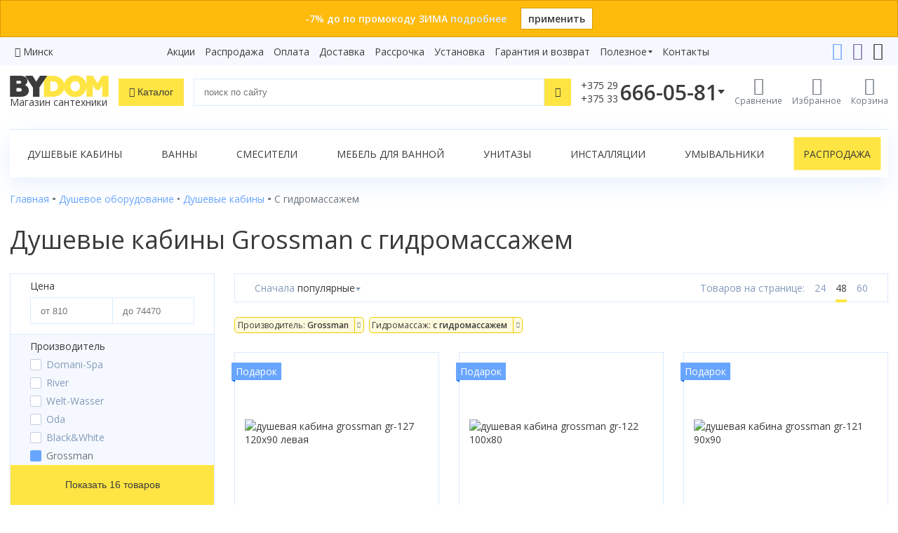

--- FILE ---
content_type: text/html; charset=utf-8
request_url: https://www.bydom.by/dushevoe-oborudovanie/dushevye-kabiny/grossman-s-gidromassazhem/
body_size: 25056
content:

<!doctype html>
<html lang="ru" prefix="og: http://ogp.me/ns#">
<head>
    <meta charset="utf-8">
    <meta name="viewport" content="width=device-width, initial-scale=1">
    <title>Душевая кабина с гидромассажем Grossman купить в Минске | С гидромассажем душевые кабины Гроссман цена, фото, отзывы</title>
    

<link rel="apple-touch-icon" sizes="180x180" href="/static/site/icons/apple-touch-icon.png">
<link rel="icon" type="image/png" sizes="32x32" href="/static/site/icons/favicon-32x32.png">
<link rel="icon" type="image/png" sizes="16x16" href="/static/site/icons/favicon-16x16.png">
<link rel="manifest" href="/static/site/icons/site.webmanifest">
<link rel="mask-icon" href="/static/site/icons/safari-pinned-tab.svg" color="#ffd600">
<meta name="msapplication-TileColor" content="#ffd600">
<meta name="theme-color" content="#ffd600">
    <meta name="description" content="⭐️Купить душевые кабины с гидромассажем Grossman - в наличии✓ Низкие цены✓ Рассрочка под 0% до 3-х лет✓ Доставка - 0 BYN✓ ☎️ Звоните: +375 29 666-05-81">
    
<meta name="yandex-verification" content="f11c541fc8e64d63"/>
<meta name="yandex-verification" content="6fa2dda7101d7185"/>


<meta name="google-site-verification" content="OAu_2EvSjjhSgLyqdZ8VBMmoMijs5z5otmdfRD82FnI"/>
<meta name="google-site-verification" content="9__GDlJZWINv7ZRcxXUKzosq9CD_i8cAx027l6GaVA4" />
<meta name='wmail-verification' content='5186ba18eaba547add215f4f588804e6' />

    <meta name="geo.placename" content="Беларусь" />
<meta name="geo.position" content="53.7098070;27.9533890" />
<meta name="geo.region" content="BY-" />
<meta name="ICBM" content="53.7098070, 27.9533890" />
    
        
            <meta property="og:title" content="Душевая кабина с гидромассажем Grossman купить в Минске | С гидромассажем душевые кабины Гроссман цена, фото, отзывы"/>
            <meta property="og:description" content="⭐️Купить душевые кабины с гидромассажем Grossman - в наличии✓ Низкие цены✓ Рассрочка под 0% до 3-х лет✓ Доставка - 0 BYN✓ ☎️ Звоните: +375 29 666-05-81"/>
            <meta property="og:type" content="website"/>
            <meta property="og:url" content="https://www.bydom.by/dushevoe-oborudovanie/dushevye-kabiny/grossman-s-gidromassazhem/"/>
            
                <meta property="og:image" content="https://www.bydom.by/static/site/img/logo.jpg"/>
        
    

    <link rel="stylesheet" href="/static/CACHE/css/output.b75810bd4b02.css" type="text/css">

    
        <!-- Google Tag Manager -->
<script>(function(w,d,s,l,i){w[l]=w[l]||[];w[l].push({'gtm.start':
new Date().getTime(),event:'gtm.js'});var f=d.getElementsByTagName(s)[0],
j=d.createElement(s),dl=l!='dataLayer'?'&l='+l:'';j.async=true;j.src=
'https://www.googletagmanager.com/gtm.js?id='+i+dl;f.parentNode.insertBefore(j,f);
})(window,document,'script','dataLayer','GTM-PPGPDPF');</script>
<!-- End Google Tag Manager -->
        <!-- Google tag (gtag.js) -->
<script async src="https://www.googletagmanager.com/gtag/js?id=G-JCM5XKMN2W"></script>
<script>
  window.dataLayer = window.dataLayer || [];
  function gtag(){dataLayer.push(arguments);}
  gtag('js', new Date());

  gtag('config', 'G-JCM5XKMN2W');
</script>

        <!-- Yandex.Metrika counter -->
<script type="text/javascript" >
    (function(m,e,t,r,i,k,a){m[i]=m[i]||function(){(m[i].a=m[i].a||[]).push(arguments)};
        m[i].l=1*new Date();k=e.createElement(t),a=e.getElementsByTagName(t)[0],k.async=1,k.src=r,a.parentNode.insertBefore(k,a)})
    (window, document, "script", "https://mc.yandex.ru/metrika/tag.js", "ym");

    ym(18945274, "init", {
        clickmap:true,
        trackLinks:true,
        accurateTrackBounce:true,
        webvisor:true
    });
</script>
<noscript><div><img src="https://mc.yandex.ru/watch/18945274" style="position:absolute; left:-9999px;" alt="" /></div></noscript>
<!-- /Yandex.Metrika counter -->
        <script type="text/javascript">!function () {
    var t = document.createElement("script");
    t.type = "text/javascript", t.async = !0, t.src = 'https://vk.com/js/api/openapi.js?169', t.onload = function () {
        VK.Retargeting.Init("VK-RTRG-1588599-1z7mb"), VK.Retargeting.Hit()
    }, document.head.appendChild(t)
}();</script>
<noscript><img src="https://vk.com/rtrg?p=VK-RTRG-1588599-1z7mb" style="position:fixed; left:-999px;" alt=""/></noscript>

    
    
    <link rel="canonical" href="https://www.bydom.by/dushevoe-oborudovanie/dushevye-kabiny/grossman-s-gidromassazhem/">
    
    
    
    
    

</head>

<body>

    <!-- Google Tag Manager (noscript) -->
<noscript><iframe src="https://www.googletagmanager.com/ns.html?id=GTM-PPGPDPF"
height="0" width="0" style="display:none;visibility:hidden"></iframe></noscript>
<!-- End Google Tag Manager (noscript) -->




    <div class="top-banner top-banner-orange">
        <div class="wrapper">
            <div class="text">
                -7% до по промокоду ЗИМА
                
                    <a href="/promo/promokod-7/">подробнее</a>
                
            </div>
            <a href="?promo=%D0%97%D0%98%D0%9C%D0%90" class="apply-promo">
                применить</a>
        </div>
    </div>



    <div class="top-links">
        <div class="wrapper">
            <div class="city-selector">
    <i class="icon-location"></i> <a href="javascript:">Минск</a>
</div>
<div id="cities">
<div class="cities-list">
    <div class="region">
        <p>Минская область</p>

        <a href="#"><strong>Минск</strong></a>






















    </div>

    <div class="region">
        <p>Брестская область</p>

        <a href="#"><strong>Брест</strong></a>















    </div>

    <div class="region">
        <p>Витебская область</p>

        <a href="#"><strong>Витебск</strong></a>




















    </div>

    <div class="region">
        <p>Гомельская область</p>

        <a href="#"><strong>Гомель</strong></a>




















    </div>

    <div class="region">
        <p>Гродненская область</p>

        <a href="#"><strong>Гродно</strong></a>
















    </div>

    <div class="region">
        <p>Могилевская область</p>

        <a href="#"><strong>Могилев</strong></a>




















    </div>
</div>
</div>

            
                
                <nav class="simple-menu">
                    
                        
                    
                        <a href="/akcii/">Акции</a>
                    
                        <a href="/rasprodaza/">Распродажа</a>
                    
                        <a href="/oplata/">Оплата</a>
                    
                        <a href="/dostavka/">Доставка</a>
                    
                        <a href="/rassrochka/">Рассрочка</a>
                    
                        <a href="/ustanovka/">Установка</a>
                    
                        <a href="/garantija-i-vozvrat/">Гарантия и возврат</a>
                    
                    
                    
                        
                            <div class="simple-menu-group">
                            <div class="simple-menu-group-click">
                                Полезное</div>
                            <div class="simple-menu-group-links">
                    
                        <a href="/sovety/">Статьи</a>
                    
                        <a href="/video/">Видеообзоры</a>
                    
                        <a href="/brendy/">Бренды</a>
                    
                        <a href="/sertifikaty/">Сертификаты</a>
                    
                    </div></div>
                    
                        
                    
                        <a href="/kontakty/">Контакты</a>
                    
                    
                    
                </nav>
            
            <div class="controls">
                <a href="https://t.me/Bydom_bot"><i class="icon-telegram"></i></a>
                <a href="viber://pa?chatURI=bydom"><i class="icon-viber"></i></a>
                
                <a href="mailto:"><i class="icon-envelope"></i></a>
            </div>
        </div>
    </div>


<header>
    <div class="wrapper">
        <div class="logo">
            <a href="/" class="logo-site">
                <img src="/static/site/img/logo-dark.svg" alt="bydom">
                
                    <div class="tagline">Магазин сантехники</div>
                
            </a>
        </div>
        <div class="catalog-n-search">
            <button class="btn-catalog"><i class="icon-bars"></i>
                <span>Каталог</span></button>
            <form method="get" action="/poisk/" class="header-search search-form">
                <input type="text" id="q" name="q" class="form-control" placeholder="поиск по сайту"
                       value="">
                <button class="btn-link" type="reset"><i class="icon-close"></i></button>
                <button class="btn-base" type="submit"><i class="icon-search"></i></button>
            </form>
        </div>
        <div class="controls">
            <div class="header-phone">
                <div class="header-phone-click" data-ym-goal="open_phones">
                    
                        <div class="index">+375 29<br>+375 33</div>
                        <div class="number">666-05-81</div>
                    
                    <i class="icon-phone"></i>
                </div>
                <div class="header-contacts">
                    <strong>Телефоны:</strong>
<div class="item">
    <i class="icon-a1"><span class="path1"></span><span class="path2"></span><span class="path3"></span><span class="path4"></span><span class="path5"></span><span class="path6"></span><span class="path7"></span></i>

    <a href="tel:+375296660581" data-ym-goal="phone_number_vel_head">+375 29 666-05-81</a>
</div>
<div class="item">
    <i class="icon-mts"></i>
    <a href="tel:+375336660581" data-ym-goal="phone_number_mts_head">+375 33 666-05-81</a>
</div>
<div class="item">
    <i class="icon-beltelecom"></i>
    <a href="tel:+375172432429" data-ym-goal="phone_number_btk_head">+375 17 243-24-29</a>
</div>
<div class="itc_open_popup call-order btn-base" data-ym-goal="СallWidget_open_head">Заказать звонок</div>
<strong>Онлайн-консультации:</strong>
<div class="item">
    <i class="icon-telegram"></i>
    <a href="https://t.me/Bydom_bot" data-ym-goal="phone_telegram_head">Telegram</a>
</div>
<div class="item">
    <i class="icon-viber"></i>
    <a href="viber://pa?chatURI=bydom" data-ym-goal="phone_viber_head">Viber</a>
</div>
<div class="item">
    <i class="icon-envelope"></i>
    <a href="mailto:" data-ym-goal="send_mail_head">info@bydom.by</a>
</div>

                </div>
            </div>
            
                <a href="/compare/" class="compare">
                    <i class="icon-compare"></i>
                    <span class="caption">Сравнение</span>
                    
                </a>
                <a href="/favorites/" class="favorites">
                    <i class="icon-heart"></i>
                    <span class="caption">Избранное</span>
                    
                </a>
            
            <a href="/korzina/" class="cart">
                <i class="icon-cart"></i>
                <span class="caption">Корзина</span>
                
                
            </a>
        </div>
    </div>
    
        <div class="catalog-n-search-wrapper">
            <div class="search-results">
                <div id="search-suggestions" class="search-suggestions"></div>
                <a href="#" class="full-search-link btn-additional">
                    Показать все результаты</a>
            </div>
            <div class="catalog">
    
</div>
        </div>
    
</header>

<main>
    
        
            <div class="wrapper">
                <div class="page-menu">
                    
                        <a href="/dushevoe-oborudovanie/dushevye-kabiny/">Душевые кабины</a>
                    
                        <a href="/vanny/">Ванны</a>
                    
                        <a href="/smesiteli/">Смесители</a>
                    
                        <a href="/mebel-dlya-vannoy/">Мебель для ванной</a>
                    
                        <a href="/sanfayans/unitazy/">Унитазы</a>
                    
                        <a href="/installjacii/">Инсталляции</a>
                    
                        <a href="/sanfayans/umyvalniki/">Умывальники</a>
                    
                        <a class="highlight" href="/rasprodaza/">Распродажа</a>
                    
                </div>
            </div>
        
    
    
        <div class="wrapper">
            

            
    
                
            
    
    
        
    
        
    
    
        
    

            
    <nav class="breadcrumbs" aria-label="breadcrumb">
        <ol class="breadcrumb" itemscope itemtype="http://schema.org/BreadcrumbList">
            
                
                    <li class="breadcrumb-item" itemprop="itemListElement" itemscope itemtype="http://schema.org/ListItem">
                        
                            <a itemprop="item" href='/' title="Переход к Главная">
                                <span itemprop="name">Главная</span>
                            </a>
                        
                        <meta itemprop="position" content="1"/>
                    </li>
                
            
                
                    <li class="breadcrumb-item" itemprop="itemListElement" itemscope itemtype="http://schema.org/ListItem">
                        
                            <a itemprop="item" href='/dushevoe-oborudovanie/' title="Переход к Душевое оборудование">
                                <span itemprop="name">Душевое оборудование</span>
                            </a>
                        
                        <meta itemprop="position" content="2"/>
                    </li>
                
            
                
                    <li class="breadcrumb-item" itemprop="itemListElement" itemscope itemtype="http://schema.org/ListItem">
                        
                            <a itemprop="item" href='/dushevoe-oborudovanie/dushevye-kabiny/' title="Переход к Душевые кабины">
                                <span itemprop="name">Душевые кабины</span>
                            </a>
                        
                        <meta itemprop="position" content="3"/>
                    </li>
                
            
                
                    <li class='breadcrumb-item active' itemprop="itemListElement" itemscope itemtype="http://schema.org/ListItem">
                        <span itemprop="name">С гидромассажем</span>
                        <meta itemprop="position" content="4"/>
                    </li>
                
            
        </ol>
    </nav>


            
                <h1>Душевые кабины Grossman с гидромассажем</h1>
            
            
    


            
    <div class="category-row">
        <a href="javascript:" class="filter-mobile">Фильтры</a>
        
            <div class="category-sidebar">
                <div id="filter">
                    <form class="filter" method="post" action=".">
                        <input type="hidden" name="csrfmiddlewaretoken" value="N5mSJQDB1XCnyqqNaLh094a4cmpEhVdd0Y1Ee6I4NTb35LEG5Z4ju1ZKw2i3u1vJ">
                        

















<div class="filters">
    
        
            
    <div class="filter-group">
        <div class="filter-label">Цена
</div>
        <div class="number-inputs">
            <label>
                <input class="form-control" value="" id="price-ot"
                       type="number" step="10" min="810" max="74470"
                       name="price-ot" placeholder="от 810" data-min-value>
            </label>
            <label>
                <input class="form-control" value="" id="price-do"
                       type="number" step="10" min="810" max="74470"
                       name="price-do" placeholder="до 74470" data-max-value>
            </label>
        </div>
    </div>


        
    
        
            
    <div class="filter-group selected">
        <div class="filter-label">Производитель
</div>
        <div class="filter-checkbox show-more-checkbox">
            
                
                    <label>
                        
    <input type="checkbox" name="brand" value="domani-spa"
           >
    <span class="custom-checkbox"></span> <span class="checkbox-value">Domani-Spa</span>

                    </label>
                
            
                
                    <label>
                        
    <input type="checkbox" name="brand" value="river"
           >
    <span class="custom-checkbox"></span> <span class="checkbox-value">River</span>

                    </label>
                
            
                
                    <label>
                        
    <input type="checkbox" name="brand" value="welt-wasser"
           >
    <span class="custom-checkbox"></span> <span class="checkbox-value">Welt-Wasser</span>

                    </label>
                
            
                
                    <label>
                        
    <input type="checkbox" name="brand" value="oda"
           >
    <span class="custom-checkbox"></span> <span class="checkbox-value">Oda</span>

                    </label>
                
            
                
                    <label>
                        
    <input type="checkbox" name="brand" value="black-and-white"
           >
    <span class="custom-checkbox"></span> <span class="checkbox-value">Black&amp;White</span>

                    </label>
                
            
                
            
                
            
                
            
                
            
                
            
                
            
                
            
                
            
                
            
                
                    <label>
                        
    <input type="checkbox" name="brand" value="grossman"
           checked>
    <span class="custom-checkbox"></span> <span class="checkbox-value">Grossman</span>

                    </label>
                
            
                
            
                
            
                
            
                
            
                
            
                
            
                
            
                
            
                
            
                
            
                
            
                
            
            
                <div class="dropdown-filter">
                    <div class="filter-checkbox dropdown-filter__row">
                        
    
        <label>
            <input type="checkbox" name="brand" value="acquazzone"
                   >
            <span class="custom-checkbox"></span> <span class="checkbox-value">Acquazzone</span>
        </label>
    
        <label>
            <input type="checkbox" name="brand" value="adema"
                   >
            <span class="custom-checkbox"></span> <span class="checkbox-value">Adema</span>
        </label>
    
        <label>
            <input type="checkbox" name="brand" value="aquabath"
                   >
            <span class="custom-checkbox"></span> <span class="checkbox-value">Aquabath</span>
        </label>
    
        <label>
            <input type="checkbox" name="brand" value="avacan"
                   >
            <span class="custom-checkbox"></span> <span class="checkbox-value">Avacan</span>
        </label>
    
        <label>
            <input type="checkbox" name="brand" value="black-and-white"
                   >
            <span class="custom-checkbox"></span> <span class="checkbox-value">Black&amp;White</span>
        </label>
    
        <label>
            <input type="checkbox" name="brand" value="cerutti"
                   >
            <span class="custom-checkbox"></span> <span class="checkbox-value">CeruttiSpa</span>
        </label>
    
        <label>
            <input type="checkbox" name="brand" value="coliseum"
                   >
            <span class="custom-checkbox"></span> <span class="checkbox-value">Coliseum</span>
        </label>
    
        <label>
            <input type="checkbox" name="brand" value="deto"
                   >
            <span class="custom-checkbox"></span> <span class="checkbox-value">Deto</span>
        </label>
    
        <label>
            <input type="checkbox" name="brand" value="domani-spa"
                   >
            <span class="custom-checkbox"></span> <span class="checkbox-value">Domani-Spa</span>
        </label>
    
        <label>
            <input type="checkbox" name="brand" value="esbano"
                   >
            <span class="custom-checkbox"></span> <span class="checkbox-value">Esbano</span>
        </label>
    
        <label>
            <input type="checkbox" name="brand" value="grossman"
                   checked>
            <span class="custom-checkbox"></span> <span class="checkbox-value">Grossman</span>
        </label>
    
        <label>
            <input type="checkbox" name="brand" value="ido"
                   >
            <span class="custom-checkbox"></span> <span class="checkbox-value">Ido</span>
        </label>
    
        <label>
            <input type="checkbox" name="brand" value="iva"
                   >
            <span class="custom-checkbox"></span> <span class="checkbox-value">Iva</span>
        </label>
    
        <label>
            <input type="checkbox" name="brand" value="jacuzzi-2"
                   >
            <span class="custom-checkbox"></span> <span class="checkbox-value">Jacuzzi</span>
        </label>
    
        <label>
            <input type="checkbox" name="brand" value="niagara"
                   >
            <span class="custom-checkbox"></span> <span class="checkbox-value">Niagara</span>
        </label>
    
        <label>
            <input type="checkbox" name="brand" value="oda"
                   >
            <span class="custom-checkbox"></span> <span class="checkbox-value">Oda</span>
        </label>
    
        <label>
            <input type="checkbox" name="brand" value="orans"
                   >
            <span class="custom-checkbox"></span> <span class="checkbox-value">Orans</span>
        </label>
    
        <label>
            <input type="checkbox" name="brand" value="osk"
                   >
            <span class="custom-checkbox"></span> <span class="checkbox-value">Osk</span>
        </label>
    
        <label>
            <input type="checkbox" name="brand" value="parly"
                   >
            <span class="custom-checkbox"></span> <span class="checkbox-value">Parly</span>
        </label>
    
        <label>
            <input type="checkbox" name="brand" value="rgw"
                   >
            <span class="custom-checkbox"></span> <span class="checkbox-value">RGW</span>
        </label>
    
        <label>
            <input type="checkbox" name="brand" value="river"
                   >
            <span class="custom-checkbox"></span> <span class="checkbox-value">River</span>
        </label>
    
        <label>
            <input type="checkbox" name="brand" value="ssww"
                   >
            <span class="custom-checkbox"></span> <span class="checkbox-value">SSWW</span>
        </label>
    
        <label>
            <input type="checkbox" name="brand" value="saniteco"
                   >
            <span class="custom-checkbox"></span> <span class="checkbox-value">Saniteco</span>
        </label>
    
        <label>
            <input type="checkbox" name="brand" value="timo"
                   >
            <span class="custom-checkbox"></span> <span class="checkbox-value">Timo</span>
        </label>
    
        <label>
            <input type="checkbox" name="brand" value="welt-wasser"
                   >
            <span class="custom-checkbox"></span> <span class="checkbox-value">Welt-Wasser</span>
        </label>
    
        <label>
            <input type="checkbox" name="brand" value="monomah"
                   >
            <span class="custom-checkbox"></span> <span class="checkbox-value">Мономах</span>
        </label>
    
        <label>
            <input type="checkbox" name="brand" value="triton"
                   >
            <span class="custom-checkbox"></span> <span class="checkbox-value">Тритон</span>
        </label>
    

                    </div>
                </div>
                <div class="show-more" data-count="27">Всего 27
                    вариантов
                </div>
            
        </div>
    </div>


        
    
        
            
    <div class="filter-group">
        <div class="filter-label">Длина, см
    <div class="hint">
        <i class="hint-toggle icon-question-circle"></i>
        <div class="hint-wrapper">
            <div class="hint-text">
                Длинная часть кабины
            </div>
        </div>
    </div>

</div>
        <div class="number-inputs">
            <label>
                <input class="form-control" value="" id="dlina-sm-ot"
                       type="number" step="1" min="70" max="1000"
                       name="dlina-sm-ot" placeholder="от 70" data-min-value>
            </label>
            <label>
                <input class="form-control" value="" id="dlina-sm-do"
                       type="number" step="1" min="70" max="1000"
                       name="dlina-sm-do" placeholder="до 1000" data-max-value>
            </label>
        </div>
    </div>


        
    
        
            
    <div class="filter-group">
        <div class="filter-label">Ширина, см
    <div class="hint">
        <i class="hint-toggle icon-question-circle"></i>
        <div class="hint-wrapper">
            <div class="hint-text">
                Широкая часть изделия
            </div>
        </div>
    </div>

</div>
        <div class="number-inputs">
            <label>
                <input class="form-control" value="" id="shirina-sm-ot"
                       type="number" step="1" min="70" max="130"
                       name="shirina-sm-ot" placeholder="от 70" data-min-value>
            </label>
            <label>
                <input class="form-control" value="" id="shirina-sm-do"
                       type="number" step="1" min="70" max="130"
                       name="shirina-sm-do" placeholder="до 130" data-max-value>
            </label>
        </div>
    </div>


        
    
        
            
    <div class="filter-group">
        <div class="filter-label">Цвет задних стенок
</div>
        <div class="filter-checkbox">
            
                
                    <label>
                        
                            <input type="checkbox" name="tsvet-zadnih-stenok" value="светлые"
                                   >
                            <span class="custom-checkbox"></span> <span class="checkbox-value">светлые</span>
                        
                    </label>
                
            
                
                    <label>
                        
                            <input type="checkbox" name="tsvet-zadnih-stenok" value="темные"
                                   >
                            <span class="custom-checkbox"></span> <span class="checkbox-value">темные</span>
                        
                    </label>
                
            
                
                    <label>
                        
                            <input type="checkbox" name="tsvet-zadnih-stenok" value="прозрачные"
                                   >
                            <span class="custom-checkbox"></span> <span class="checkbox-value">прозрачные</span>
                        
                    </label>
                
            
                
                    <label>
                        
                            <input type="checkbox" name="tsvet-zadnih-stenok" value="с рисунком"
                                   >
                            <span class="custom-checkbox"></span> <span class="checkbox-value">с рисунком</span>
                        
                    </label>
                
            
                
                    <label>
                        
                            <input type="checkbox" name="tsvet-zadnih-stenok" value="зеркальные"
                                   >
                            <span class="custom-checkbox"></span> <span class="checkbox-value">зеркальные</span>
                        
                    </label>
                
            
            
        </div>
    </div>


        
    
        
            
    <div class="filter-group">
        <div class="filter-label">Передние стекла
</div>
        <div class="filter-checkbox">
            
                
                    <label>
                        
                            <input type="checkbox" name="perednie-stekla" value="матовые/рифленые"
                                   >
                            <span class="custom-checkbox"></span> <span class="checkbox-value">матовые/рифленые</span>
                        
                    </label>
                
            
                
                    <label>
                        
                            <input type="checkbox" name="perednie-stekla" value="прозрачные"
                                   >
                            <span class="custom-checkbox"></span> <span class="checkbox-value">прозрачные</span>
                        
                    </label>
                
            
                
                    <label>
                        
                            <input type="checkbox" name="perednie-stekla" value="тонированные"
                                   >
                            <span class="custom-checkbox"></span> <span class="checkbox-value">тонированные</span>
                        
                    </label>
                
            
                
                    <label>
                        
                            <input type="checkbox" name="perednie-stekla" value="с рисунком"
                                   >
                            <span class="custom-checkbox"></span> <span class="checkbox-value">с рисунком</span>
                        
                    </label>
                
            
            
        </div>
    </div>


        
    
        
            
    <div class="filter-group">
        <div class="filter-label">Высота поддона
    <div class="hint">
        <i class="hint-toggle icon-question-circle"></i>
        <div class="hint-wrapper">
            <div class="hint-text">
                Низкий - до 21 см, средний - от 22 см до 33 см, высокий - более 34 см
            </div>
        </div>
    </div>

</div>
        <div class="filter-checkbox">
            
                
                    <label>
                        
                            <input type="checkbox" name="vyisota-poddona" value="низкий"
                                   >
                            <span class="custom-checkbox"></span> <span class="checkbox-value">низкий</span>
                        
                    </label>
                
            
                
                    <label>
                        
                            <input type="checkbox" name="vyisota-poddona" value="высокий"
                                   >
                            <span class="custom-checkbox"></span> <span class="checkbox-value">высокий</span>
                        
                    </label>
                
            
                
                    <label>
                        
                            <input type="checkbox" name="vyisota-poddona" value="средний"
                                   >
                            <span class="custom-checkbox"></span> <span class="checkbox-value">средний</span>
                        
                    </label>
                
            
            
        </div>
    </div>


        
    
        
            
    <div class="filter-group">
        <div class="filter-label">Высота кабины общая, см
    <div class="hint">
        <i class="hint-toggle icon-question-circle"></i>
        <div class="hint-wrapper">
            <div class="hint-text">
                Общая высота включает высоту стекол и высоту поддона
            </div>
        </div>
    </div>

</div>
        <div class="number-inputs">
            <label>
                <input class="form-control" value="" id="vyisota-kabinyi-obschaya-sm-ot"
                       type="number" step="1" min="22" max="240"
                       name="vyisota-kabinyi-obschaya-sm-ot" placeholder="от 22" data-min-value>
            </label>
            <label>
                <input class="form-control" value="" id="vyisota-kabinyi-obschaya-sm-do"
                       type="number" step="1" min="22" max="240"
                       name="vyisota-kabinyi-obschaya-sm-do" placeholder="до 240" data-max-value>
            </label>
        </div>
    </div>


        
    
        
            
    <div class="filter-group">
        <div class="filter-label">Форма
</div>
        <div class="filter-checkbox">
            
                
                    <label>
                        
                            <input type="checkbox" name="forma" value="четверть круга"
                                   >
                            <span class="custom-checkbox"></span> <span class="checkbox-value">четверть круга</span>
                        
                    </label>
                
            
                
                    <label>
                        
                            <input type="checkbox" name="forma" value="квадратная"
                                   >
                            <span class="custom-checkbox"></span> <span class="checkbox-value">квадратная</span>
                        
                    </label>
                
            
                
                    <label>
                        
                            <input type="checkbox" name="forma" value="прямоугольная"
                                   >
                            <span class="custom-checkbox"></span> <span class="checkbox-value">прямоугольная</span>
                        
                    </label>
                
            
                
                    <label>
                        
                            <input type="checkbox" name="forma" value="асимметричная"
                                   >
                            <span class="custom-checkbox"></span> <span class="checkbox-value">асимметричная</span>
                        
                    </label>
                
            
                
                    <label>
                        
                            <input type="checkbox" name="forma" value="пятиугольная"
                                   >
                            <span class="custom-checkbox"></span> <span class="checkbox-value">пятиугольная</span>
                        
                    </label>
                
            
            
        </div>
    </div>


        
    
        
            
    <div class="filter-group selected">
        <div class="filter-label">Гидромассаж
</div>
        <div class="filter-checkbox">
            
                
                    <label>
                        
                            <input type="checkbox" name="gidromassazh" value="без гидромассажа"
                                   >
                            <span class="custom-checkbox"></span> <span class="checkbox-value">без гидромассажа</span>
                        
                    </label>
                
            
                
                    <label>
                        
                            <input type="checkbox" name="gidromassazh" value="с гидромассажем"
                                   checked>
                            <span class="custom-checkbox"></span> <span class="checkbox-value">с гидромассажем</span>
                        
                    </label>
                
            
            
        </div>
    </div>


        
    
        
            
    <div class="filter-group">
        <div class="filter-label">Электроника
</div>
        <div class="filter-checkbox">
            
                
                    <label>
                        
                            <input type="checkbox" name="elektronika" value="без электроники"
                                   >
                            <span class="custom-checkbox"></span> <span class="checkbox-value">без электроники</span>
                        
                    </label>
                
            
                
                    <label>
                        
                            <input type="checkbox" name="elektronika" value="с электроникой"
                                   >
                            <span class="custom-checkbox"></span> <span class="checkbox-value">с электроникой</span>
                        
                    </label>
                
            
            
        </div>
    </div>


        
    
        
            

        
    
        
            
    <div class="filter-group cap-first">
        <div class="filter-label">Страна бренда
</div>
        <div class="filter-checkbox show-more-checkbox">
            
                
                    <label>
                        
                            <input type="checkbox" name="strana-brenda" value="китай"
                                   >
                            <span class="custom-checkbox"></span> <span class="checkbox-value">китай</span>
                        
                    </label>
                
            
                
                    <label>
                        
                            <input type="checkbox" name="strana-brenda" value="россия/китай"
                                   >
                            <span class="custom-checkbox"></span> <span class="checkbox-value">россия/китай</span>
                        
                    </label>
                
            
                
                    <label>
                        
                            <input type="checkbox" name="strana-brenda" value="китай/финляндия"
                                   >
                            <span class="custom-checkbox"></span> <span class="checkbox-value">китай/финляндия</span>
                        
                    </label>
                
            
                
                    <label>
                        
                            <input type="checkbox" name="strana-brenda" value="финляндия"
                                   >
                            <span class="custom-checkbox"></span> <span class="checkbox-value">финляндия</span>
                        
                    </label>
                
            
                
                    <label>
                        
                            <input type="checkbox" name="strana-brenda" value="германия"
                                   >
                            <span class="custom-checkbox"></span> <span class="checkbox-value">германия</span>
                        
                    </label>
                
            
                
            
                
            
                
            
                
            
                
            
            
                <div class="dropdown-filter">
                    <div class="filter-checkbox dropdown-filter__row">
                        
                            
                                <label>
                                    <input type="checkbox" name="strana-brenda" value="германия"
                                           >
                                    <span class="custom-checkbox"></span> <span class="checkbox-value">германия</span>
                                </label>
                            
                                <label>
                                    <input type="checkbox" name="strana-brenda" value="дания"
                                           >
                                    <span class="custom-checkbox"></span> <span class="checkbox-value">дания</span>
                                </label>
                            
                                <label>
                                    <input type="checkbox" name="strana-brenda" value="испания"
                                           >
                                    <span class="custom-checkbox"></span> <span class="checkbox-value">испания</span>
                                </label>
                            
                                <label>
                                    <input type="checkbox" name="strana-brenda" value="италия"
                                           >
                                    <span class="custom-checkbox"></span> <span class="checkbox-value">италия</span>
                                </label>
                            
                                <label>
                                    <input type="checkbox" name="strana-brenda" value="китай"
                                           >
                                    <span class="custom-checkbox"></span> <span class="checkbox-value">китай</span>
                                </label>
                            
                                <label>
                                    <input type="checkbox" name="strana-brenda" value="китай/финляндия"
                                           >
                                    <span class="custom-checkbox"></span> <span class="checkbox-value">китай/финляндия</span>
                                </label>
                            
                                <label>
                                    <input type="checkbox" name="strana-brenda" value="нидерланды"
                                           >
                                    <span class="custom-checkbox"></span> <span class="checkbox-value">нидерланды</span>
                                </label>
                            
                                <label>
                                    <input type="checkbox" name="strana-brenda" value="россия"
                                           >
                                    <span class="custom-checkbox"></span> <span class="checkbox-value">россия</span>
                                </label>
                            
                                <label>
                                    <input type="checkbox" name="strana-brenda" value="россия/китай"
                                           >
                                    <span class="custom-checkbox"></span> <span class="checkbox-value">россия/китай</span>
                                </label>
                            
                                <label>
                                    <input type="checkbox" name="strana-brenda" value="финляндия"
                                           >
                                    <span class="custom-checkbox"></span> <span class="checkbox-value">финляндия</span>
                                </label>
                            
                        
                    </div>
                </div>
                <div class="show-more" data-count="10">Всего 10
                    вариантов
                </div>
            
        </div>
    </div>


        
    
        
            
    <div class="filter-group">
        <div class="filter-label">Парогенератор (Турецкая баня)
    <div class="hint">
        <i class="hint-toggle icon-question-circle"></i>
        <div class="hint-wrapper">
            <div class="hint-text">
                Парогенератор – это ёмкость, оснащённая электронагревательным элементом и небольшими отверстиями. При нагревании воды образуется пар, который через эти отверстия и попадает в кабину. В результате распределения пара с помощью вентилятора по кабине воздух прогревается до 40-60 градусов и максимально насыщается влагой.
            </div>
        </div>
    </div>

</div>
        <div class="filter-checkbox">
            
                
                    <label>
                        
                            <input type="checkbox" name="parogenerator-turetskaya-banya" value="без парогенератора"
                                   >
                            <span class="custom-checkbox"></span> <span class="checkbox-value">без парогенератора</span>
                        
                    </label>
                
            
                
                    <label>
                        
                            <input type="checkbox" name="parogenerator-turetskaya-banya" value="с парогенератором"
                                   >
                            <span class="custom-checkbox"></span> <span class="checkbox-value">с парогенератором</span>
                        
                    </label>
                
            
            
        </div>
    </div>


        
    
        
            <div class="filter-group">
    <div class="filter-label">Финская сауна
</div>
    <div class="filter-checkbox">
        <label>
            <input type="radio" name="finskaya-sauna" id="finskaya-sauna_null" autocomplete="off" value=""
                   checked>
            <span class="custom-radio"></span> <span class="checkbox-value">не важно</span>
        </label>
        <label>
            <input type="radio" name="finskaya-sauna" id="finskaya-sauna_on" autocomplete="off" value="1"
                   >
            <span class="custom-radio"></span> <span class="checkbox-value">есть</span>
        </label>
        <label>
            <input type="radio" name="finskaya-sauna" id="finskaya-sauna_off" autocomplete="off" value="0"
                   >
            <span class="custom-radio"></span> <span class="checkbox-value">нет</span>
        </label>
    </div>
</div>

        
    
        
            <div class="filter-group additional">
    <div class="filter-label">Бессиликоновая сборка
    <div class="hint">
        <i class="hint-toggle icon-question-circle"></i>
        <div class="hint-wrapper">
            <div class="hint-text">
                Сборка душевых кабин может происходить без герметиков. В торцы стеклянных задних стенок в фабричных условиях устанавливается полый силиконовый уплотнитель, препятствующий проникновению воды через зазоры.
            </div>
        </div>
    </div>

</div>
    <div class="filter-checkbox">
        <label>
            <input type="radio" name="bessilikonovaya-sborka" id="bessilikonovaya-sborka_null" autocomplete="off" value=""
                   checked>
            <span class="custom-radio"></span> <span class="checkbox-value">не важно</span>
        </label>
        <label>
            <input type="radio" name="bessilikonovaya-sborka" id="bessilikonovaya-sborka_on" autocomplete="off" value="1"
                   >
            <span class="custom-radio"></span> <span class="checkbox-value">есть</span>
        </label>
        <label>
            <input type="radio" name="bessilikonovaya-sborka" id="bessilikonovaya-sborka_off" autocomplete="off" value="0"
                   >
            <span class="custom-radio"></span> <span class="checkbox-value">нет</span>
        </label>
    </div>
</div>

        
    
        
            <div class="filter-group additional">
    <div class="filter-label">Освещение
</div>
    <div class="filter-checkbox">
        <label>
            <input type="radio" name="osveschenie" id="osveschenie_null" autocomplete="off" value=""
                   checked>
            <span class="custom-radio"></span> <span class="checkbox-value">не важно</span>
        </label>
        <label>
            <input type="radio" name="osveschenie" id="osveschenie_on" autocomplete="off" value="1"
                   >
            <span class="custom-radio"></span> <span class="checkbox-value">есть</span>
        </label>
        <label>
            <input type="radio" name="osveschenie" id="osveschenie_off" autocomplete="off" value="0"
                   >
            <span class="custom-radio"></span> <span class="checkbox-value">нет</span>
        </label>
    </div>
</div>

        
    
        
            <div class="filter-group additional">
    <div class="filter-label">Радио
</div>
    <div class="filter-checkbox">
        <label>
            <input type="radio" name="radio" id="radio_null" autocomplete="off" value=""
                   checked>
            <span class="custom-radio"></span> <span class="checkbox-value">не важно</span>
        </label>
        <label>
            <input type="radio" name="radio" id="radio_on" autocomplete="off" value="1"
                   >
            <span class="custom-radio"></span> <span class="checkbox-value">есть</span>
        </label>
        <label>
            <input type="radio" name="radio" id="radio_off" autocomplete="off" value="0"
                   >
            <span class="custom-radio"></span> <span class="checkbox-value">нет</span>
        </label>
    </div>
</div>

        
    
        
            
    <div class="filter-group additional">
        <div class="filter-label">Толщина стекла, мм
</div>
        <div class="number-inputs">
            <label>
                <input class="form-control" value="" id="tolschina-stekla-mm-ot"
                       type="number" step="1" min="4" max="8"
                       name="tolschina-stekla-mm-ot" placeholder="от 4" data-min-value>
            </label>
            <label>
                <input class="form-control" value="" id="tolschina-stekla-mm-do"
                       type="number" step="1" min="4" max="8"
                       name="tolschina-stekla-mm-do" placeholder="до 8" data-max-value>
            </label>
        </div>
    </div>


        
    
        
            
    <div class="filter-group additional">
        <div class="filter-label">Цвет профиля
</div>
        <div class="filter-checkbox">
            
                
                    <label>
                        
                            <input type="checkbox" name="tsvet-profilya" value="хром/серебро"
                                   >
                            <span class="custom-checkbox"></span> <span class="checkbox-value">хром/серебро</span>
                        
                    </label>
                
            
                
                    <label>
                        
                            <input type="checkbox" name="tsvet-profilya" value="белый"
                                   >
                            <span class="custom-checkbox"></span> <span class="checkbox-value">белый</span>
                        
                    </label>
                
            
                
                    <label>
                        
                            <input type="checkbox" name="tsvet-profilya" value="черный"
                                   >
                            <span class="custom-checkbox"></span> <span class="checkbox-value">черный</span>
                        
                    </label>
                
            
                
                    <label>
                        
                            <input type="checkbox" name="tsvet-profilya" value="графит"
                                   >
                            <span class="custom-checkbox"></span> <span class="checkbox-value">графит</span>
                        
                    </label>
                
            
            
        </div>
    </div>


        
    
        
            
    <div class="filter-group additional">
        <div class="filter-label">Материал задних стенок
</div>
        <div class="filter-checkbox">
            
                
                    <label>
                        
                            <input type="checkbox" name="material-zadnih-stenok" value="стекло"
                                   >
                            <span class="custom-checkbox"></span> <span class="checkbox-value">стекло</span>
                        
                    </label>
                
            
                
                    <label>
                        
                            <input type="checkbox" name="material-zadnih-stenok" value="акрил"
                                   >
                            <span class="custom-checkbox"></span> <span class="checkbox-value">акрил</span>
                        
                    </label>
                
            
            
        </div>
    </div>


        
    
        
            
    <div class="filter-group additional">
        <div class="filter-label">Крыша
    <div class="hint">
        <i class="hint-toggle icon-question-circle"></i>
        <div class="hint-wrapper">
            <div class="hint-text">
                Закрытые кабины полностью огораживают место для принятия душа: присутствуют стенки, крыша и поддон. В открытых кабинах нет крыши.
            </div>
        </div>
    </div>

</div>
        <div class="filter-checkbox">
            
                
                    <label>
                        
                            <input type="checkbox" name="kryisha" value="с крышей"
                                   >
                            <span class="custom-checkbox"></span> <span class="checkbox-value">с крышей</span>
                        
                    </label>
                
            
                
                    <label>
                        
                            <input type="checkbox" name="kryisha" value="без крыши"
                                   >
                            <span class="custom-checkbox"></span> <span class="checkbox-value">без крыши</span>
                        
                    </label>
                
            
            
        </div>
    </div>


        
    
        
            <div class="filter-group additional">
    <div class="filter-label">Вентиляция
</div>
    <div class="filter-checkbox">
        <label>
            <input type="radio" name="ventilyatsiya" id="ventilyatsiya_null" autocomplete="off" value=""
                   checked>
            <span class="custom-radio"></span> <span class="checkbox-value">не важно</span>
        </label>
        <label>
            <input type="radio" name="ventilyatsiya" id="ventilyatsiya_on" autocomplete="off" value="1"
                   >
            <span class="custom-radio"></span> <span class="checkbox-value">есть</span>
        </label>
        <label>
            <input type="radio" name="ventilyatsiya" id="ventilyatsiya_off" autocomplete="off" value="0"
                   >
            <span class="custom-radio"></span> <span class="checkbox-value">нет</span>
        </label>
    </div>
</div>

        
    
        
            
    <div class="filter-group additional">
        <div class="filter-label">Способ открывания
    <div class="hint">
        <i class="hint-toggle icon-question-circle"></i>
        <div class="hint-wrapper">
            <div class="hint-text">
                Раздвижные двери перемещаются на роликах вдоль стенок душевой кабины, что позволяет экономить место. Распашные двери обычно встречаются у больших кабин или боксов, предназначены для просторных ванных комнат. Складные двери обеспечивают широкий вход даже при узком проёме.
            </div>
        </div>
    </div>

</div>
        <div class="filter-checkbox">
            
                
                    <label>
                        
                            <input type="checkbox" name="sposob-otkryivaniya" value="раздвижной"
                                   >
                            <span class="custom-checkbox"></span> <span class="checkbox-value">раздвижной</span>
                        
                    </label>
                
            
                
                    <label>
                        
                            <input type="checkbox" name="sposob-otkryivaniya" value="распашной"
                                   >
                            <span class="custom-checkbox"></span> <span class="checkbox-value">распашной</span>
                        
                    </label>
                
            
                
                    <label>
                        
                            <input type="checkbox" name="sposob-otkryivaniya" value="складной"
                                   >
                            <span class="custom-checkbox"></span> <span class="checkbox-value">складной</span>
                        
                    </label>
                
            
            
        </div>
    </div>


        
    
        
            <div class="filter-group additional">
    <div class="filter-label">Сиденье
</div>
    <div class="filter-checkbox">
        <label>
            <input type="radio" name="sidene" id="sidene_null" autocomplete="off" value=""
                   checked>
            <span class="custom-radio"></span> <span class="checkbox-value">не важно</span>
        </label>
        <label>
            <input type="radio" name="sidene" id="sidene_on" autocomplete="off" value="1"
                   >
            <span class="custom-radio"></span> <span class="checkbox-value">есть</span>
        </label>
        <label>
            <input type="radio" name="sidene" id="sidene_off" autocomplete="off" value="0"
                   >
            <span class="custom-radio"></span> <span class="checkbox-value">нет</span>
        </label>
    </div>
</div>

        
    
        
            <div class="filter-group additional">
    <div class="filter-label">Верхний (тропический) душ
</div>
    <div class="filter-checkbox">
        <label>
            <input type="radio" name="verhnij-tropicheskij-dush" id="verhnij-tropicheskij-dush_null" autocomplete="off" value=""
                   checked>
            <span class="custom-radio"></span> <span class="checkbox-value">не важно</span>
        </label>
        <label>
            <input type="radio" name="verhnij-tropicheskij-dush" id="verhnij-tropicheskij-dush_on" autocomplete="off" value="1"
                   >
            <span class="custom-radio"></span> <span class="checkbox-value">есть</span>
        </label>
        <label>
            <input type="radio" name="verhnij-tropicheskij-dush" id="verhnij-tropicheskij-dush_off" autocomplete="off" value="0"
                   >
            <span class="custom-radio"></span> <span class="checkbox-value">нет</span>
        </label>
    </div>
</div>

        
    
        
            <div class="filter-group additional">
    <div class="filter-label">Зеркало
</div>
    <div class="filter-checkbox">
        <label>
            <input type="radio" name="zerkalo" id="zerkalo_null" autocomplete="off" value=""
                   checked>
            <span class="custom-radio"></span> <span class="checkbox-value">не важно</span>
        </label>
        <label>
            <input type="radio" name="zerkalo" id="zerkalo_on" autocomplete="off" value="1"
                   >
            <span class="custom-radio"></span> <span class="checkbox-value">есть</span>
        </label>
        <label>
            <input type="radio" name="zerkalo" id="zerkalo_off" autocomplete="off" value="0"
                   >
            <span class="custom-radio"></span> <span class="checkbox-value">нет</span>
        </label>
    </div>
</div>

        
    
        
            <div class="filter-group additional">
    <div class="filter-label">Полочка
</div>
    <div class="filter-checkbox">
        <label>
            <input type="radio" name="polochka" id="polochka_null" autocomplete="off" value=""
                   checked>
            <span class="custom-radio"></span> <span class="checkbox-value">не важно</span>
        </label>
        <label>
            <input type="radio" name="polochka" id="polochka_on" autocomplete="off" value="1"
                   >
            <span class="custom-radio"></span> <span class="checkbox-value">есть</span>
        </label>
        <label>
            <input type="radio" name="polochka" id="polochka_off" autocomplete="off" value="0"
                   >
            <span class="custom-radio"></span> <span class="checkbox-value">нет</span>
        </label>
    </div>
</div>

        
    
        
            
    <div class="filter-group additional">
        <div class="filter-label">Смеситель
</div>
        <div class="filter-checkbox">
            
                
                    <label>
                        
                            <input type="checkbox" name="smesitel" value="механический"
                                   >
                            <span class="custom-checkbox"></span> <span class="checkbox-value">механический</span>
                        
                    </label>
                
            
                
                    <label>
                        
                            <input type="checkbox" name="smesitel" value="термостат"
                                   >
                            <span class="custom-checkbox"></span> <span class="checkbox-value">термостат</span>
                        
                    </label>
                
            
            
        </div>
    </div>


        
    
        
            
    <div class="filter-group additional">
        <div class="filter-label">Количество гидрофорсунок
</div>
        <div class="number-inputs">
            <label>
                <input class="form-control" value="" id="kolichestvo-gidroforsunok-ot"
                       type="number" step="1" min="1" max="20"
                       name="kolichestvo-gidroforsunok-ot" placeholder="от 1" data-min-value>
            </label>
            <label>
                <input class="form-control" value="" id="kolichestvo-gidroforsunok-do"
                       type="number" step="1" min="1" max="20"
                       name="kolichestvo-gidroforsunok-do" placeholder="до 20" data-max-value>
            </label>
        </div>
    </div>


        
    
        
            
    <div class="filter-group additional">
        <div class="filter-label">Ориентация
</div>
        <div class="filter-checkbox">
            
                
                    <label>
                        
                            <input type="checkbox" name="orientatsiya" value="универсальная"
                                   >
                            <span class="custom-checkbox"></span> <span class="checkbox-value">универсальная</span>
                        
                    </label>
                
            
                
                    <label>
                        
                            <input type="checkbox" name="orientatsiya" value="правая"
                                   >
                            <span class="custom-checkbox"></span> <span class="checkbox-value">правая</span>
                        
                    </label>
                
            
                
                    <label>
                        
                            <input type="checkbox" name="orientatsiya" value="левая"
                                   >
                            <span class="custom-checkbox"></span> <span class="checkbox-value">левая</span>
                        
                    </label>
                
            
            
        </div>
    </div>


        
    
        
            <div class="filter-group additional">
    <div class="filter-label">Слив-перелив/сифон
</div>
    <div class="filter-checkbox">
        <label>
            <input type="radio" name="sliv-perelivsifon" id="sliv-perelivsifon_null" autocomplete="off" value=""
                   checked>
            <span class="custom-radio"></span> <span class="checkbox-value">не важно</span>
        </label>
        <label>
            <input type="radio" name="sliv-perelivsifon" id="sliv-perelivsifon_on" autocomplete="off" value="1"
                   >
            <span class="custom-radio"></span> <span class="checkbox-value">есть</span>
        </label>
        <label>
            <input type="radio" name="sliv-perelivsifon" id="sliv-perelivsifon_off" autocomplete="off" value="0"
                   >
            <span class="custom-radio"></span> <span class="checkbox-value">нет</span>
        </label>
    </div>
</div>

        
    
        
            <div class="filter-group additional">
    <div class="filter-label">Рассрочка
</div>
    <div class="filter-checkbox">
        <label>
            <input type="radio" name="installment-plan" id="installment-plan_null" autocomplete="off" value=""
                   checked>
            <span class="custom-radio"></span> <span class="checkbox-value">не важно</span>
        </label>
        <label>
            <input type="radio" name="installment-plan" id="installment-plan_on" autocomplete="off" value="1"
                   >
            <span class="custom-radio"></span> <span class="checkbox-value">есть</span>
        </label>
        <label>
            <input type="radio" name="installment-plan" id="installment-plan_off" autocomplete="off" value="0"
                   >
            <span class="custom-radio"></span> <span class="checkbox-value">нет</span>
        </label>
    </div>
</div>

        
    
        
            <div class="filter-group additional">
    <div class="filter-label">Бесплатная доставка
</div>
    <div class="filter-checkbox">
        <label>
            <input type="radio" name="free-shipping" id="free-shipping_null" autocomplete="off" value=""
                   checked>
            <span class="custom-radio"></span> <span class="checkbox-value">не важно</span>
        </label>
        <label>
            <input type="radio" name="free-shipping" id="free-shipping_on" autocomplete="off" value="1"
                   >
            <span class="custom-radio"></span> <span class="checkbox-value">есть</span>
        </label>
        <label>
            <input type="radio" name="free-shipping" id="free-shipping_off" autocomplete="off" value="0"
                   >
            <span class="custom-radio"></span> <span class="checkbox-value">нет</span>
        </label>
    </div>
</div>

        
    
        
            
    <div class="filter-group additional">
        <div class="filter-label">Стилистика дизайна
</div>
        <div class="filter-checkbox">
            
                
                    <label>
                        
                            <input type="checkbox" name="stilistika-dizajna" value="современный стиль"
                                   >
                            <span class="custom-checkbox"></span> <span class="checkbox-value">современный стиль</span>
                        
                    </label>
                
            
                
                    <label>
                        
                            <input type="checkbox" name="stilistika-dizajna" value="hi tech"
                                   >
                            <span class="custom-checkbox"></span> <span class="checkbox-value">hi tech</span>
                        
                    </label>
                
            
            
        </div>
    </div>


        
    
        
            <div class="filter-group additional">
    <div class="filter-label">Инфракрасная сауна
</div>
    <div class="filter-checkbox">
        <label>
            <input type="radio" name="infrakrasnaya-sauna" id="infrakrasnaya-sauna_null" autocomplete="off" value=""
                   checked>
            <span class="custom-radio"></span> <span class="checkbox-value">не важно</span>
        </label>
        <label>
            <input type="radio" name="infrakrasnaya-sauna" id="infrakrasnaya-sauna_on" autocomplete="off" value="1"
                   >
            <span class="custom-radio"></span> <span class="checkbox-value">есть</span>
        </label>
        <label>
            <input type="radio" name="infrakrasnaya-sauna" id="infrakrasnaya-sauna_off" autocomplete="off" value="0"
                   >
            <span class="custom-radio"></span> <span class="checkbox-value">нет</span>
        </label>
    </div>
</div>

        
    
        
            
    <div class="filter-group additional">
        <div class="filter-label">Глубина поддона, см
</div>
        <div class="number-inputs">
            <label>
                <input class="form-control" value="" id="glubina-poddona-sm-ot"
                       type="number" step="1" min="2" max="43"
                       name="glubina-poddona-sm-ot" placeholder="от 2" data-min-value>
            </label>
            <label>
                <input class="form-control" value="" id="glubina-poddona-sm-do"
                       type="number" step="1" min="2" max="43"
                       name="glubina-poddona-sm-do" placeholder="до 43" data-max-value>
            </label>
        </div>
    </div>


        
    
        
            <div class="filter-group additional">
    <div class="filter-label">Антигрязевое покрытие
</div>
    <div class="filter-checkbox">
        <label>
            <input type="radio" name="antigryazevoe-pokryitie" id="antigryazevoe-pokryitie_null" autocomplete="off" value=""
                   checked>
            <span class="custom-radio"></span> <span class="checkbox-value">не важно</span>
        </label>
        <label>
            <input type="radio" name="antigryazevoe-pokryitie" id="antigryazevoe-pokryitie_on" autocomplete="off" value="1"
                   >
            <span class="custom-radio"></span> <span class="checkbox-value">есть</span>
        </label>
        <label>
            <input type="radio" name="antigryazevoe-pokryitie" id="antigryazevoe-pokryitie_off" autocomplete="off" value="0"
                   >
            <span class="custom-radio"></span> <span class="checkbox-value">нет</span>
        </label>
    </div>
</div>

        
    
        
            
    <div class="filter-group additional">
        <div class="filter-label">Покрытие дна поддона
</div>
        <div class="filter-checkbox">
            
                
                    <label>
                        
                            <input type="checkbox" name="pokryitie-dna-poddona" value="антискольжение"
                                   >
                            <span class="custom-checkbox"></span> <span class="checkbox-value">антискольжение</span>
                        
                    </label>
                
            
                
                    <label>
                        
                            <input type="checkbox" name="pokryitie-dna-poddona" value="гладкое"
                                   >
                            <span class="custom-checkbox"></span> <span class="checkbox-value">гладкое</span>
                        
                    </label>
                
            
            
        </div>
    </div>


        
    
        
            
    <div class="filter-group additional">
        <div class="filter-label">Зона гидромассажа
</div>
        <div class="filter-checkbox">
            
                
                    <label>
                        
                            <input type="checkbox" name="zona-gidromassazha" value="спина"
                                   >
                            <span class="custom-checkbox"></span> <span class="checkbox-value">спина</span>
                        
                    </label>
                
            
                
                    <label>
                        
                            <input type="checkbox" name="zona-gidromassazha" value="общий"
                                   >
                            <span class="custom-checkbox"></span> <span class="checkbox-value">общий</span>
                        
                    </label>
                
            
                
                    <label>
                        
                            <input type="checkbox" name="zona-gidromassazha" value="ноги"
                                   >
                            <span class="custom-checkbox"></span> <span class="checkbox-value">ноги</span>
                        
                    </label>
                
            
                
                    <label>
                        
                            <input type="checkbox" name="zona-gidromassazha" value="поясница"
                                   >
                            <span class="custom-checkbox"></span> <span class="checkbox-value">поясница</span>
                        
                    </label>
                
            
                
                    <label>
                        
                            <input type="checkbox" name="zona-gidromassazha" value="шея"
                                   >
                            <span class="custom-checkbox"></span> <span class="checkbox-value">шея</span>
                        
                    </label>
                
            
            
        </div>
    </div>


        
    
        
            <div class="filter-group additional">
    <div class="filter-label">Озонирование
</div>
    <div class="filter-checkbox">
        <label>
            <input type="radio" name="ozonirovanie" id="ozonirovanie_null" autocomplete="off" value=""
                   checked>
            <span class="custom-radio"></span> <span class="checkbox-value">не важно</span>
        </label>
        <label>
            <input type="radio" name="ozonirovanie" id="ozonirovanie_on" autocomplete="off" value="1"
                   >
            <span class="custom-radio"></span> <span class="checkbox-value">есть</span>
        </label>
        <label>
            <input type="radio" name="ozonirovanie" id="ozonirovanie_off" autocomplete="off" value="0"
                   >
            <span class="custom-radio"></span> <span class="checkbox-value">нет</span>
        </label>
    </div>
</div>

        
    
        
            <div class="filter-group additional">
    <div class="filter-label">Хромотерапия
</div>
    <div class="filter-checkbox">
        <label>
            <input type="radio" name="hromoterapiya" id="hromoterapiya_null" autocomplete="off" value=""
                   checked>
            <span class="custom-radio"></span> <span class="checkbox-value">не важно</span>
        </label>
        <label>
            <input type="radio" name="hromoterapiya" id="hromoterapiya_on" autocomplete="off" value="1"
                   >
            <span class="custom-radio"></span> <span class="checkbox-value">есть</span>
        </label>
        <label>
            <input type="radio" name="hromoterapiya" id="hromoterapiya_off" autocomplete="off" value="0"
                   >
            <span class="custom-radio"></span> <span class="checkbox-value">нет</span>
        </label>
    </div>
</div>

        
    
        
            <div class="filter-group additional">
    <div class="filter-label">Излив
    <div class="hint">
        <i class="hint-toggle icon-question-circle"></i>
        <div class="hint-wrapper">
            <div class="hint-text">
                Наличие излива для наполнения
            </div>
        </div>
    </div>

</div>
    <div class="filter-checkbox">
        <label>
            <input type="radio" name="izliv" id="izliv_null" autocomplete="off" value=""
                   checked>
            <span class="custom-radio"></span> <span class="checkbox-value">не важно</span>
        </label>
        <label>
            <input type="radio" name="izliv" id="izliv_on" autocomplete="off" value="1"
                   >
            <span class="custom-radio"></span> <span class="checkbox-value">есть</span>
        </label>
        <label>
            <input type="radio" name="izliv" id="izliv_off" autocomplete="off" value="0"
                   >
            <span class="custom-radio"></span> <span class="checkbox-value">нет</span>
        </label>
    </div>
</div>

        
    
        
            
    <div class="filter-group additional">
        <div class="filter-label">Количество секций двери
</div>
        <div class="number-inputs">
            <label>
                <input class="form-control" value="" id="kolichestvo-sektsij-dveri-ot"
                       type="number" step="1" min="1" max="4"
                       name="kolichestvo-sektsij-dveri-ot" placeholder="от 1" data-min-value>
            </label>
            <label>
                <input class="form-control" value="" id="kolichestvo-sektsij-dveri-do"
                       type="number" step="1" min="1" max="4"
                       name="kolichestvo-sektsij-dveri-do" placeholder="до 4" data-max-value>
            </label>
        </div>
    </div>


        
    
        
            
    <div class="filter-group additional">
        <div class="filter-label">Ширина входа, см
</div>
        <div class="number-inputs">
            <label>
                <input class="form-control" value="" id="shirina-vhoda-sm-ot"
                       type="number" step="1" min="38" max="110"
                       name="shirina-vhoda-sm-ot" placeholder="от 38" data-min-value>
            </label>
            <label>
                <input class="form-control" value="" id="shirina-vhoda-sm-do"
                       type="number" step="1" min="38" max="110"
                       name="shirina-vhoda-sm-do" placeholder="до 110" data-max-value>
            </label>
        </div>
    </div>


        
    
        
            <div class="filter-group additional">
    <div class="filter-label">Полотенцедержатель
</div>
    <div class="filter-checkbox">
        <label>
            <input type="radio" name="polotentsederzhatel" id="polotentsederzhatel_null" autocomplete="off" value=""
                   checked>
            <span class="custom-radio"></span> <span class="checkbox-value">не важно</span>
        </label>
        <label>
            <input type="radio" name="polotentsederzhatel" id="polotentsederzhatel_on" autocomplete="off" value="1"
                   >
            <span class="custom-radio"></span> <span class="checkbox-value">есть</span>
        </label>
        <label>
            <input type="radio" name="polotentsederzhatel" id="polotentsederzhatel_off" autocomplete="off" value="0"
                   >
            <span class="custom-radio"></span> <span class="checkbox-value">нет</span>
        </label>
    </div>
</div>

        
    
        
            <div class="filter-group additional">
    <div class="filter-label">Поручень
</div>
    <div class="filter-checkbox">
        <label>
            <input type="radio" name="poruchen" id="poruchen_null" autocomplete="off" value=""
                   checked>
            <span class="custom-radio"></span> <span class="checkbox-value">не важно</span>
        </label>
        <label>
            <input type="radio" name="poruchen" id="poruchen_on" autocomplete="off" value="1"
                   >
            <span class="custom-radio"></span> <span class="checkbox-value">есть</span>
        </label>
        <label>
            <input type="radio" name="poruchen" id="poruchen_off" autocomplete="off" value="0"
                   >
            <span class="custom-radio"></span> <span class="checkbox-value">нет</span>
        </label>
    </div>
</div>

        
    
        
    
        
    
</div>
                        
                            <span class="show-more-filters">Показать больше параметров</span>
                        <div class="filter-button">
                            <a href="/dushevoe-oborudovanie/dushevye-kabiny/" class="filter-reset">
                                Очистить фильтры</a>
                        </div>

                        <button class="submit-btn btn btn-base show-products">
                            
Показать 16 товаров


                        </button>
                    </form>
                </div>
                
                


    <ul class="sidebar-catalog">
        
            
                <li class="menu-item">
                    <a>Сантехника</a>
                    
                        <ul class="submenu">
                            
            
                <li class="submenu-item">
                    <a href="/dushevoe-oborudovanie/dushevye-kabiny/"><span>Душевые кабины</span></a>
                </li>
            
        
            
                <li class="submenu-item">
                    <a href="/vanny/"><span>Ванны</span></a>
                </li>
            
        
            
                <li class="submenu-item">
                    <a href="/vanny/akrilovye-vanny/"><span>Ванны акриловые</span></a>
                </li>
            
        
            
                <li class="submenu-item">
                    <a href="/vanny/chugunnye-vanny/"><span>Ванны чугунные</span></a>
                </li>
            
        
            
                <li class="submenu-item">
                    <a href="/vanny/stalnye-vanny/"><span>Ванны стальные</span></a>
                </li>
            
        
            
                <li class="submenu-item">
                    <a href="/vanny/vanny-gidromassagnye/"><span>Ванны гидромассажные</span></a>
                </li>
            
        
            
                <li class="submenu-item">
                    <a href="/dushevoe-oborudovanie/dushevie-ugolki/"><span>Душевые уголки</span></a>
                </li>
            
        
            
                <li class="submenu-item">
                    <a href="/dushevoe-oborudovanie/dushevye-poddony/"><span>Душевые поддоны</span></a>
                </li>
            
        
            
                <li class="submenu-item">
                    <a href="/duschevie-schtorki/"><span>Душевые шторки</span></a>
                </li>
            
        
            
                <li class="submenu-item">
                    <a href="/smesiteli/"><span>Смесители</span></a>
                </li>
            
        
            
                <li class="submenu-item">
                    <a href="/sanfayans/unitazy/"><span>Унитазы</span></a>
                </li>
            
        
            
                <li class="submenu-item">
                    <a href="/sanfayans/umyvalniki/"><span>Умывальники</span></a>
                </li>
            
        
            
                <li class="submenu-item">
                    <a href="/installjacii/"><span>Инсталляции</span></a>
                </li>
            
        
            
                <li class="submenu-item">
                    <a href="/mebel-dlya-vannoy/"><span>Мебель для ванной</span></a>
                </li>
            
        
            
                <li class="submenu-item">
                    <a href="/mebel-dlya-vannoy/zerkala/"><span>Зеркала</span></a>
                </li>
            
        
                        </ul>
                    
                </li>
            
        
            
                <li class="menu-item">
                    <a href="/otoplenie/">Отопление</a>
                    
                        <ul class="submenu">
                            
            
                <li class="submenu-item">
                    <a href="/polotencesushiteli/"><span>Полотенцесушители</span></a>
                </li>
            
        
            
                <li class="submenu-item">
                    <a href="/boylery/"><span>Водонагреватели</span></a>
                </li>
            
        
            
                <li class="submenu-item">
                    <a href="/ventilyaciya/bytovye-ventilyatory/"><span>Вентиляторы бытовые</span></a>
                </li>
            
        
                        </ul>
                    
                </li>
            
        
    </ul>


            </div>
        
        <div class="category-content" itemscope itemtype="http://schema.org/Product">
            <meta itemprop="name" content="Душевые кабины Grossman с гидромассажем">
            <meta itemprop="description" content="⭐️Купить душевые кабины с гидромассажем Grossman - в наличии✓ Низкие цены✓ Рассрочка под 0% до 3-х лет✓ Доставка - 0 BYN✓ ☎️ Звоните: +375 29 666-05-81">
            
                <div itemprop="offers" itemscope itemtype="http://schema.org/AggregateOffer">
                    <meta itemprop="lowPrice" content="3314.77">
                    <meta itemprop="highPrice" content="4329.78">
                    <meta itemprop="offerCount" content="16">
                    <meta itemprop="priceCurrency" content="BYN">
                </div>
            
            
                <div itemprop="aggregateRating" itemscope itemtype="http://schema.org/AggregateRating">
                    <meta itemprop="itemReviewed" content="Душевые кабины Grossman с гидромассажем">
                    <meta itemprop="ratingValue" content="4.69">
                    <meta itemprop="reviewCount" content="36">
                </div>
            

            




            
                <div class="category-settings">
                    <div class="select-wrap">
                        Сначала
                        <div class="sorting-list">
                            <ul>
                                <li data-url="?sort=default"
                                    class="active"
                                    data-ym-goal="first_popular">популярные
                                </li>
                                <li data-url="?sort=price"
                                    data-ym-goal="first_price_low">дешевле
                                </li>
                                <li data-url="?sort=-price"
                                    data-ym-goal="first_price_high">дороже
                                </li>
                                <li data-url="?sort=newest"
                                    data-ym-goal="first_new">новинки
                                </li>
                            </ul>
                        </div>
                    </div>
                    <div class="per-page-list">
                        Товаров на странице:
                        <span data-on-page="24">24</span>
                        <span data-on-page="48"
                              class="selected">48</span>
                        <span data-on-page="60">60</span>
                        
                    </div>
                </div>
            


            




            
                <div class="short-filter">
                    <span data-name="brand">Производитель: <strong>Grossman</strong></span><span data-name="gidromassazh">Гидромассаж: <strong>с гидромассажем</strong></span>
                </div>
            

            

    

            
                


    

<div class="product-list setting-row">

    
        

    
        
            



<div class="product-item">
    
        
            <link itemprop="image" href="/media/products/grossman/dushevaya_kabina_grossman_gr-127_120x90/img_rXfRzv.jpg">
        
        
            <div itemscope itemprop="brand" itemtype="http://schema.org/Brand">
                <meta itemprop="name" content="Grossman">
                
                    <meta itemprop="logo" content="/media/brands/logo-grossman.jpg">
                
            </div>
        
        
            <meta itemprop="sku" content="GR-127L"/>
        
    
    
    <span class="product-stickers">
        
        
        
        
        
        
        <span class="sticker-gift">Подарок</span>
        
    </span>




    <a class="link" href="/dushevoe-oborudovanie/dushevye-kabiny/dushevaya-kabina-grossman-gr-127-120x90/">
        <div class="image">
            
                <img src="/media/thumbs/products/grossman/dushevaya_kabina_grossman_gr-127_120x90/img_rXfRzv.jpg.400x200_q85_autocrop_upscale.jpg" alt="душевая кабина grossman gr-127 120x90 левая">
            
        </div>
    </a>
    <div class="info">
        <p class="article-row">
            
                <span class="star"><i class="icon-star"></i> 4.3</span>
                <span class="rating">
                        3 отзыва
                    </span>
            
            <span class="item-code">Код: 14508</span>
        </p>
        <a class="link name" href="/dushevoe-oborudovanie/dushevye-kabiny/dushevaya-kabina-grossman-gr-127-120x90/">душевая кабина grossman gr-127 120x90 левая</a>
        
            <p class="options">
                Форма: Прямоугольная<br>
Длина: 120 см<br>
Ширина: 90 см<br>
Высота: 225 см<br>
Производство: Германия<br>
Доставка: бесплатно
            </p>
        
        
        
        
    </div>
    <div class="billing">
        
        


    
    <span class="price">
        <span class="old">≈4 084.90&nbsp;<small>руб.</small></span>
    </span>
    
    <div class="product-buttons">
        <div class="is-out">
            под заказ
            
        </div>
    </div>




        
    </div>
    
</div>

        
    
        
            



<div class="product-item">
    
        
            <link itemprop="image" href="/media/products/grossman/dushevaya_kabina_grossman_gr-122_100x80/img_gaKuIB.jpg">
        
        
            <div itemscope itemprop="brand" itemtype="http://schema.org/Brand">
                <meta itemprop="name" content="Grossman">
                
                    <meta itemprop="logo" content="/media/brands/logo-grossman.jpg">
                
            </div>
        
        
            <meta itemprop="sku" content="GR-122"/>
        
    
    
    <span class="product-stickers">
        
        
        
        
        
        
        <span class="sticker-gift">Подарок</span>
        
    </span>




    <a class="link" href="/dushevoe-oborudovanie/dushevye-kabiny/dushevaya-kabina-grossman-gr-122-100x80/">
        <div class="image">
            
                <img src="/media/thumbs/products/grossman/dushevaya_kabina_grossman_gr-122_100x80/img_gaKuIB.jpg.400x200_q85_autocrop_upscale.jpg" alt="душевая кабина grossman gr-122 100x80">
            
        </div>
    </a>
    <div class="info">
        <p class="article-row">
            
                <span class="star"><i class="icon-star"></i> 4.8</span>
                <span class="rating">
                        4 отзыва
                    </span>
            
            <span class="item-code">Код: 14495</span>
        </p>
        <a class="link name" href="/dushevoe-oborudovanie/dushevye-kabiny/dushevaya-kabina-grossman-gr-122-100x80/">душевая кабина grossman gr-122 100x80</a>
        
            <p class="options">
                Форма: Прямоугольная<br>
Длина: 100 см<br>
Ширина: 80 см<br>
Высота: 225 см<br>
Производство: Германия<br>
Доставка: бесплатно
            </p>
        
        
        
        
    </div>
    <div class="billing">
        
        


    
    <span class="price">
        <span class="old">≈3 559.65&nbsp;<small>руб.</small></span>
    </span>
    
    <div class="product-buttons">
        <div class="is-out">
            под заказ
            
        </div>
    </div>




        
    </div>
    
</div>

        
    
        
            



<div class="product-item">
    
        
            <link itemprop="image" href="/media/products/grossman/dushevaya_kabina_grossman_gr-121_90x90/img_O5l7sJ.jpg">
        
        
            <div itemscope itemprop="brand" itemtype="http://schema.org/Brand">
                <meta itemprop="name" content="Grossman">
                
                    <meta itemprop="logo" content="/media/brands/logo-grossman.jpg">
                
            </div>
        
        
            <meta itemprop="sku" content="GR-121"/>
        
    
    
    <span class="product-stickers">
        
        
        
        
        
        
        <span class="sticker-gift">Подарок</span>
        
    </span>




    <a class="link" href="/dushevoe-oborudovanie/dushevye-kabiny/dushevaya-kabina-grossman-gr-121-90x90/">
        <div class="image">
            
                <img src="/media/thumbs/products/grossman/dushevaya_kabina_grossman_gr-121_90x90/img_O5l7sJ.jpg.400x200_q85_autocrop_upscale.jpg" alt="душевая кабина grossman gr-121 90x90">
            
        </div>
    </a>
    <div class="info">
        <p class="article-row">
            
                <span class="star"><i class="icon-star"></i> 5.0</span>
                <span class="rating">
                        4 отзыва
                    </span>
            
            <span class="item-code">Код: 14493</span>
        </p>
        <a class="link name" href="/dushevoe-oborudovanie/dushevye-kabiny/dushevaya-kabina-grossman-gr-121-90x90/">душевая кабина grossman gr-121 90x90</a>
        
            <p class="options">
                Форма: Квадратная<br>
Длина: 90 см<br>
Ширина: 90 см<br>
Высота: 225 см<br>
Производство: Германия<br>
Доставка: бесплатно
            </p>
        
        
        
        
    </div>
    <div class="billing">
        
        


    
    <span class="price">
        <span class="old">≈3 584.49&nbsp;<small>руб.</small></span>
    </span>
    
    <div class="product-buttons">
        <div class="is-out">
            под заказ
            
        </div>
    </div>




        
    </div>
    
</div>

        
    
        
            



<div class="product-item">
    
        
            <link itemprop="image" href="/media/products/grossman/dushevaya_kabina_grossman_gr-222_100x80/img_bIQoDb.jpg">
        
        
            <div itemscope itemprop="brand" itemtype="http://schema.org/Brand">
                <meta itemprop="name" content="Grossman">
                
                    <meta itemprop="logo" content="/media/brands/logo-grossman.jpg">
                
            </div>
        
        
            <meta itemprop="sku" content="GR-222"/>
        
    
    
    <span class="product-stickers">
        
        
        
        
        
        
        <span class="sticker-gift">Подарок</span>
        
    </span>




    <a class="link" href="/dushevoe-oborudovanie/dushevye-kabiny/dushevaya-kabina-grossman-gr-222-100x80/">
        <div class="image">
            
                <img src="/media/thumbs/products/grossman/dushevaya_kabina_grossman_gr-222_100x80/img_bIQoDb.jpg.400x200_q85_autocrop_upscale.jpg" alt="душевая кабина grossman gr-222 100x80">
            
        </div>
    </a>
    <div class="info">
        <p class="article-row">
            
                <span class="star"><i class="icon-star"></i> 4.8</span>
                <span class="rating">
                        4 отзыва
                    </span>
            
            <span class="item-code">Код: 14497</span>
        </p>
        <a class="link name" href="/dushevoe-oborudovanie/dushevye-kabiny/dushevaya-kabina-grossman-gr-222-100x80/">душевая кабина grossman gr-222 100x80</a>
        
            <p class="options">
                Форма: Прямоугольная<br>
Длина: 100 см<br>
Ширина: 80 см<br>
Высота: 225 см<br>
Производство: Германия<br>
Доставка: бесплатно
            </p>
        
        
        
        
    </div>
    <div class="billing">
        
        


    
    <span class="price">
        <span class="old">≈3 605.78&nbsp;<small>руб.</small></span>
    </span>
    
    <div class="product-buttons">
        <div class="is-out">
            под заказ
            
        </div>
    </div>




        
    </div>
    
</div>

        
    
        
            



<div class="product-item">
    
        
            <link itemprop="image" href="/media/products/grossman/dushevaya_kabina_grossman_gr-221_90x90/img_oRjJNZ.jpg">
        
        
            <div itemscope itemprop="brand" itemtype="http://schema.org/Brand">
                <meta itemprop="name" content="Grossman">
                
                    <meta itemprop="logo" content="/media/brands/logo-grossman.jpg">
                
            </div>
        
        
            <meta itemprop="sku" content="GR-221"/>
        
    
    
    <span class="product-stickers">
        
        
        
        
        
        
        <span class="sticker-gift">Подарок</span>
        
    </span>




    <a class="link" href="/dushevoe-oborudovanie/dushevye-kabiny/dushevaya-kabina-grossman-gr-221-90x90/">
        <div class="image">
            
                <img src="/media/thumbs/products/grossman/dushevaya_kabina_grossman_gr-221_90x90/img_oRjJNZ.jpg.400x200_q85_autocrop_upscale.jpg" alt="душевая кабина grossman gr-221 90x90">
            
        </div>
    </a>
    <div class="info">
        <p class="article-row">
            
                <span class="star"><i class="icon-star"></i> 4.5</span>
                <span class="rating">
                        4 отзыва
                    </span>
            
            <span class="item-code">Код: 14494</span>
        </p>
        <a class="link name" href="/dushevoe-oborudovanie/dushevye-kabiny/dushevaya-kabina-grossman-gr-221-90x90/">душевая кабина grossman gr-221 90x90</a>
        
            <p class="options">
                Форма: Квадратная<br>
Длина: 90 см<br>
Ширина: 90 см<br>
Высота: 225 см<br>
Производство: Германия<br>
Доставка: бесплатно
            </p>
        
        
        
        
    </div>
    <div class="billing">
        
        


    
    <span class="price">
        <span class="old">≈3 655.47&nbsp;<small>руб.</small></span>
    </span>
    
    <div class="product-buttons">
        <div class="is-out">
            под заказ
            
        </div>
    </div>




        
    </div>
    
</div>

        
    
        
            



<div class="product-item">
    
        
            <link itemprop="image" href="/media/products/grossman/dushevaya_kabina_grossman_gr-128_135x90/img_2BoAaW.jpg">
        
        
            <div itemscope itemprop="brand" itemtype="http://schema.org/Brand">
                <meta itemprop="name" content="Grossman">
                
                    <meta itemprop="logo" content="/media/brands/logo-grossman.jpg">
                
            </div>
        
        
            <meta itemprop="sku" content="GR-128"/>
        
    
    
    <span class="product-stickers">
        
        
        
        
        
        
        <span class="sticker-gift">Подарок</span>
        
    </span>




    <a class="link" href="/dushevoe-oborudovanie/dushevye-kabiny/dushevaya-kabina-grossman-gr-128-135x90/">
        <div class="image">
            
                <img src="/media/thumbs/products/grossman/dushevaya_kabina_grossman_gr-128_135x90/img_2BoAaW.jpg.400x200_q85_autocrop_upscale.jpg" alt="душевая кабина grossman gr-128 135x90">
            
        </div>
    </a>
    <div class="info">
        <p class="article-row">
            
                <span class="star"><i class="icon-star"></i> 4.7</span>
                <span class="rating">
                        3 отзыва
                    </span>
            
            <span class="item-code">Код: 14509</span>
        </p>
        <a class="link name" href="/dushevoe-oborudovanie/dushevye-kabiny/dushevaya-kabina-grossman-gr-128-135x90/">душевая кабина grossman gr-128 135x90</a>
        
            <p class="options">
                Форма: Прямоугольная<br>
Длина: 135 см<br>
Ширина: 90 см<br>
Высота: 225 см<br>
Производство: Германия<br>
Доставка: бесплатно
            </p>
        
        
        
        
    </div>
    <div class="billing">
        
        


    
    <span class="price">
        <span class="old">≈4 329.78&nbsp;<small>руб.</small></span>
    </span>
    
    <div class="product-buttons">
        <div class="is-out">
            под заказ
            
        </div>
    </div>




        
    </div>
    
</div>

        
    
        
            



<div class="product-item">
    
        
            <link itemprop="image" href="/media/products/grossman/Dushevaya_kabina_Grossman_GR-126_90x100/img_g0XRFx.jpg">
        
        
            <div itemscope itemprop="brand" itemtype="http://schema.org/Brand">
                <meta itemprop="name" content="Grossman">
                
                    <meta itemprop="logo" content="/media/brands/logo-grossman.jpg">
                
            </div>
        
        
            <meta itemprop="sku" content="GR-126"/>
        
    
    
    <span class="product-stickers">
        
        
        
        
        
        
        <span class="sticker-gift">Подарок</span>
        
    </span>




    <a class="link" href="/dushevoe-oborudovanie/dushevye-kabiny/dushevaya-kabina-grossman-gr-126-90x100/">
        <div class="image">
            
                <img src="/media/thumbs/products/grossman/Dushevaya_kabina_Grossman_GR-126_90x100/img_g0XRFx.jpg.400x200_q85_autocrop_upscale.jpg" alt="душевая кабина grossman gr-126 90x100">
            
        </div>
    </a>
    <div class="info">
        <p class="article-row">
            
                <span class="star"><i class="icon-star"></i> 5.0</span>
                <span class="rating">
                        3 отзыва
                    </span>
            
            <span class="item-code">Код: 14506</span>
        </p>
        <a class="link name" href="/dushevoe-oborudovanie/dushevye-kabiny/dushevaya-kabina-grossman-gr-126-90x100/">душевая кабина grossman gr-126 90x100</a>
        
            <p class="options">
                Форма: Прямоугольная<br>
Длина: 100 см<br>
Ширина: 90 см<br>
Высота: 225 см<br>
Производство: Германия<br>
Доставка: бесплатно
            </p>
        
        
        
        
    </div>
    <div class="billing">
        
        


    
    <span class="price">
        <span class="old">≈3 737.10&nbsp;<small>руб.</small></span>
    </span>
    
    <div class="product-buttons">
        <div class="is-out">
            под заказ
            
        </div>
    </div>




        
    </div>
    
</div>

        
    
        
            



<div class="product-item">
    
        
            <link itemprop="image" href="/media/products/grossman/Dushevaya_kabina_Grossman_GR-141/img_UM6qJe.jpg">
        
        
            <div itemscope itemprop="brand" itemtype="http://schema.org/Brand">
                <meta itemprop="name" content="Grossman">
                
                    <meta itemprop="logo" content="/media/brands/logo-grossman.jpg">
                
            </div>
        
        
            <meta itemprop="sku" content="GR-141"/>
        
    
    
    <span class="product-stickers">
        
        
        
        
        
        
        <span class="sticker-gift">Подарок</span>
        
    </span>




    <a class="link" href="/dushevoe-oborudovanie/dushevye-kabiny/dushevaya-kabina-grossman-gr-141/">
        <div class="image">
            
                <img src="/media/thumbs/products/grossman/Dushevaya_kabina_Grossman_GR-141/img_UM6qJe.jpg.400x200_q85_autocrop_upscale.jpg" alt="душевая кабина grossman gr-141 100x100">
            
        </div>
    </a>
    <div class="info">
        <p class="article-row">
            
            <span class="item-code">Код: 28105</span>
        </p>
        <a class="link name" href="/dushevoe-oborudovanie/dushevye-kabiny/dushevaya-kabina-grossman-gr-141/">душевая кабина grossman gr-141 100x100</a>
        
            <p class="options">
                Форма: Четверть круга<br>
Длина: 100 см<br>
Ширина: 100 см<br>
Высота: 220 см<br>
Производство: Германия<br>
Доставка: бесплатно
            </p>
        
        
        
        
    </div>
    <div class="billing">
        
        


    
    <span class="price">
        <span class="old">≈3 314.77&nbsp;<small>руб.</small></span>
    </span>
    
    <div class="product-buttons">
        <div class="is-out">
            под заказ
            
        </div>
    </div>




        
    </div>
    
</div>

        
    
        
            



<div class="product-item">
    
        
            <link itemprop="image" href="/media/products/grossman/Dushevaya_kabina_Grossman_GR-142/img_v2aJXS.jpg">
        
        
            <div itemscope itemprop="brand" itemtype="http://schema.org/Brand">
                <meta itemprop="name" content="Grossman">
                
                    <meta itemprop="logo" content="/media/brands/logo-grossman.jpg">
                
            </div>
        
        
            <meta itemprop="sku" content="GR-142"/>
        
    
    
    <span class="product-stickers">
        
        
        
        
        
        
        <span class="sticker-gift">Подарок</span>
        
    </span>




    <a class="link" href="/dushevoe-oborudovanie/dushevye-kabiny/dushevaya-kabina-grossman-gr-142/">
        <div class="image">
            
                <img src="/media/thumbs/products/grossman/Dushevaya_kabina_Grossman_GR-142/img_v2aJXS.jpg.400x200_q85_autocrop_upscale.jpg" alt="душевая кабина grossman gr-142 120x120">
            
        </div>
    </a>
    <div class="info">
        <p class="article-row">
            
            <span class="item-code">Код: 28106</span>
        </p>
        <a class="link name" href="/dushevoe-oborudovanie/dushevye-kabiny/dushevaya-kabina-grossman-gr-142/">душевая кабина grossman gr-142 120x120</a>
        
            <p class="options">
                Форма: Четверть круга<br>
Длина: 120 см<br>
Ширина: 120 см<br>
Высота: 220 см<br>
Производство: Германия<br>
Доставка: бесплатно
            </p>
        
        
        
        
    </div>
    <div class="billing">
        
        


    
    <span class="price">
        <span class="old">≈4 209.11&nbsp;<small>руб.</small></span>
    </span>
    
    <div class="product-buttons">
        <div class="is-out">
            под заказ
            
        </div>
    </div>




        
    </div>
    
</div>

        
    
        
            



<div class="product-item">
    
        
            <link itemprop="image" href="/media/products/grossman/Dushevaya_kabina_Grossman_GR-140/img_T3yqp5.jpg">
        
        
            <div itemscope itemprop="brand" itemtype="http://schema.org/Brand">
                <meta itemprop="name" content="Grossman">
                
                    <meta itemprop="logo" content="/media/brands/logo-grossman.jpg">
                
            </div>
        
        
            <meta itemprop="sku" content="GR-140"/>
        
    
    
    <span class="product-stickers">
        
        
        
        
        
        
        <span class="sticker-gift">Подарок</span>
        
    </span>




    <a class="link" href="/dushevoe-oborudovanie/dushevye-kabiny/dushevaya-kabina-grossman-gr-140/">
        <div class="image">
            
                <img src="/media/thumbs/products/grossman/Dushevaya_kabina_Grossman_GR-140/img_T3yqp5.jpg.400x200_q85_autocrop_upscale.jpg" alt="душевая кабина grossman gr-140 90x100">
            
        </div>
    </a>
    <div class="info">
        <p class="article-row">
            
            <span class="item-code">Код: 28104</span>
        </p>
        <a class="link name" href="/dushevoe-oborudovanie/dushevye-kabiny/dushevaya-kabina-grossman-gr-140/">душевая кабина grossman gr-140 90x100</a>
        
            <p class="options">
                Форма: Полукруглая<br>
Длина: 100 см<br>
Ширина: 90 см<br>
Высота: 220 см<br>
Производство: Германия<br>
Доставка: бесплатно
            </p>
        
        
        
        
    </div>
    <div class="billing">
        
        


    
    <span class="price">
        <span class="old">≈3 431.88&nbsp;<small>руб.</small></span>
    </span>
    
    <div class="product-buttons">
        <div class="is-out">
            под заказ
            
        </div>
    </div>




        
    </div>
    
</div>

        
    
        
            



<div class="product-item">
    
        
            <link itemprop="image" href="/media/products/grossman/dushevaya_kabina_grossman_gr-227_120x90/img_CrEW1p.jpg">
        
        
            <div itemscope itemprop="brand" itemtype="http://schema.org/Brand">
                <meta itemprop="name" content="Grossman">
                
                    <meta itemprop="logo" content="/media/brands/logo-grossman.jpg">
                
            </div>
        
        
            <meta itemprop="sku" content="GR-227 L / GR-227 R"/>
        
    
    
    <span class="product-stickers">
        
        
        
        
        
        
        <span class="sticker-gift">Подарок</span>
        
    </span>




    <a class="link" href="/dushevoe-oborudovanie/dushevye-kabiny/dushevaya-kabina-grossman-gr-227-120x90/">
        <div class="image">
            
                <img src="/media/thumbs/products/grossman/dushevaya_kabina_grossman_gr-227_120x90/img_CrEW1p.jpg.400x200_q85_autocrop_upscale.jpg" alt="душевая кабина grossman gr-227 120x90">
            
        </div>
    </a>
    <div class="info">
        <p class="article-row">
            
                <span class="star"><i class="icon-star"></i> 4.3</span>
                <span class="rating">
                        3 отзыва
                    </span>
            
            <span class="item-code">Код: 14511</span>
        </p>
        <a class="link name" href="/dushevoe-oborudovanie/dushevye-kabiny/dushevaya-kabina-grossman-gr-227-120x90/">душевая кабина grossman gr-227 120x90</a>
        
            <p class="options">
                Форма: Прямоугольная<br>
Длина: 120 см<br>
Ширина: 90 см<br>
Высота: 225 см<br>
Производство: Германия<br>
Доставка: бесплатно
            </p>
        
        
        
        
    </div>
    <div class="billing">
        
        


    
    <span class="price">
        <span class="old">≈4 159.43&nbsp;<small>руб.</small></span>
    </span>
    
    <div class="product-buttons">
        <div class="is-out">
            под заказ
            
        </div>
    </div>




        
    </div>
    
</div>

        
    
        
            



<div class="product-item">
    
        
            <link itemprop="image" href="/media/products/grossman/dushevaya_kabina_grossman_gr-223_110x90/img_XDPOfZ.jpg">
        
        
            <div itemscope itemprop="brand" itemtype="http://schema.org/Brand">
                <meta itemprop="name" content="Grossman">
                
                    <meta itemprop="logo" content="/media/brands/logo-grossman.jpg">
                
            </div>
        
        
            <meta itemprop="sku" content="GR-223"/>
        
    
    
    <span class="product-stickers">
        
        
        
        
        
        
        <span class="sticker-gift">Подарок</span>
        
    </span>




    <a class="link" href="/dushevoe-oborudovanie/dushevye-kabiny/dushevaya-kabina-grossman-gr-223-110x90/">
        <div class="image">
            
                <img src="/media/thumbs/products/grossman/dushevaya_kabina_grossman_gr-223_110x90/img_XDPOfZ.jpg.400x200_q85_autocrop_upscale.jpg" alt="душевая кабина grossman gr-223 110x90">
            
        </div>
    </a>
    <div class="info">
        <p class="article-row">
            
                <span class="star"><i class="icon-star"></i> 5.0</span>
                <span class="rating">
                        4 отзыва
                    </span>
            
            <span class="item-code">Код: 14498</span>
        </p>
        <a class="link name" href="/dushevoe-oborudovanie/dushevye-kabiny/dushevaya-kabina-grossman-gr-223-110x90/">душевая кабина grossman gr-223 110x90</a>
        
            <p class="options">
                Форма: Прямоугольная<br>
Длина: 110 см<br>
Ширина: 90 см<br>
Высота: 225 см<br>
Производство: Германия<br>
Доставка: бесплатно
            </p>
        
        
        
        
    </div>
    <div class="billing">
        
        


    
    <span class="price">
        <span class="old">≈3 765.49&nbsp;<small>руб.</small></span>
    </span>
    
    <div class="product-buttons">
        <div class="is-out">
            под заказ
            
        </div>
    </div>




        
    </div>
    
</div>

        
    
        
            



<div class="product-item">
    
        
            <link itemprop="image" href="/media/products/grossman/dushevaya_kabina_grossman_gr-123_110x90/img_70H0WD.jpg">
        
        
            <div itemscope itemprop="brand" itemtype="http://schema.org/Brand">
                <meta itemprop="name" content="Grossman">
                
                    <meta itemprop="logo" content="/media/brands/logo-grossman.jpg">
                
            </div>
        
        
            <meta itemprop="sku" content="GR-123"/>
        
    
    
    <span class="product-stickers">
        
        
        
        
        
        
        <span class="sticker-gift">Подарок</span>
        
    </span>




    <a class="link" href="/dushevoe-oborudovanie/dushevye-kabiny/dushevaya-kabina-grossman-gr-123-110x90/">
        <div class="image">
            
                <img src="/media/thumbs/products/grossman/dushevaya_kabina_grossman_gr-123_110x90/img_70H0WD.jpg.400x200_q85_autocrop_upscale.jpg" alt="душевая кабина grossman gr-123 110x90">
            
        </div>
    </a>
    <div class="info">
        <p class="article-row">
            
                <span class="star"><i class="icon-star"></i> 4.5</span>
                <span class="rating">
                        4 отзыва
                    </span>
            
            <span class="item-code">Код: 14496</span>
        </p>
        <a class="link name" href="/dushevoe-oborudovanie/dushevye-kabiny/dushevaya-kabina-grossman-gr-123-110x90/">душевая кабина grossman gr-123 110x90</a>
        
            <p class="options">
                Форма: Прямоугольная<br>
Длина: 110 см<br>
Ширина: 90 см<br>
Высота: 225 см<br>
Производство: Германия<br>
Доставка: бесплатно
            </p>
        
        
        
        
    </div>
    <div class="billing">
        
        


    
    <span class="price">
        <span class="old">≈3 705.16&nbsp;<small>руб.</small></span>
    </span>
    
    <div class="product-buttons">
        <div class="is-out">
            под заказ
            
        </div>
    </div>




        
    </div>
    
</div>

        
    
        
            



<div class="product-item">
    
        
            <link itemprop="image" href="/media/products/grossman/Dushevaya_kabina_Grossman_GR-242/img_yxUyEB.jpg">
        
        
            <div itemscope itemprop="brand" itemtype="http://schema.org/Brand">
                <meta itemprop="name" content="Grossman">
                
                    <meta itemprop="logo" content="/media/brands/logo-grossman.jpg">
                
            </div>
        
        
            <meta itemprop="sku" content="GR-242"/>
        
    
    
    <span class="product-stickers">
        
        
        
        
        
        
        <span class="sticker-gift">Подарок</span>
        
    </span>




    <a class="link" href="/dushevoe-oborudovanie/dushevye-kabiny/dushevaya-kabina-grossman-gr-242/">
        <div class="image">
            
                <img src="/media/thumbs/products/grossman/Dushevaya_kabina_Grossman_GR-242/img_yxUyEB.jpg.400x200_q85_autocrop_upscale.jpg" alt="душевая кабина grossman gr-242 120x120">
            
        </div>
    </a>
    <div class="info">
        <p class="article-row">
            
            <span class="item-code">Код: 28113</span>
        </p>
        <a class="link name" href="/dushevoe-oborudovanie/dushevye-kabiny/dushevaya-kabina-grossman-gr-242/">душевая кабина grossman gr-242 120x120</a>
        
            <p class="options">
                Форма: Четверть круга<br>
Длина: 120 см<br>
Ширина: 120 см<br>
Высота: 220 см<br>
Производство: Германия<br>
Доставка: бесплатно
            </p>
        
        
        
        
    </div>
    <div class="billing">
        
        


    
    <span class="price">
        <span class="old">≈4 209.11&nbsp;<small>руб.</small></span>
    </span>
    
    <div class="product-buttons">
        <div class="is-out">
            под заказ
            
        </div>
    </div>




        
    </div>
    
</div>

        
    
        
            



<div class="product-item">
    
        
            <link itemprop="image" href="/media/products/grossman/dushevaya_kabina_grossman_gr-127_120x90/img_TUzWmP.jpg">
        
        
            <div itemscope itemprop="brand" itemtype="http://schema.org/Brand">
                <meta itemprop="name" content="Grossman">
                
                    <meta itemprop="logo" content="/media/brands/logo-grossman.jpg">
                
            </div>
        
        
            <meta itemprop="sku" content="GR-127R"/>
        
    
    
    <span class="product-stickers">
        
        
        
        
        
        
        <span class="sticker-gift">Подарок</span>
        
    </span>




    <a class="link" href="/dushevoe-oborudovanie/dushevye-kabiny/dushevaya-kabina-grossman-gr-127-120x90-pravaya/">
        <div class="image">
            
                <img src="/media/thumbs/products/grossman/dushevaya_kabina_grossman_gr-127_120x90/img_TUzWmP.jpg.400x200_q85_autocrop_upscale.jpg" alt="душевая кабина grossman gr-127 120x90 правая">
            
        </div>
    </a>
    <div class="info">
        <p class="article-row">
            
            <span class="item-code">Код: 44864</span>
        </p>
        <a class="link name" href="/dushevoe-oborudovanie/dushevye-kabiny/dushevaya-kabina-grossman-gr-127-120x90-pravaya/">душевая кабина grossman gr-127 120x90 правая</a>
        
            <p class="options">
                Форма: Прямоугольная<br>
Длина: 120 см<br>
Ширина: 90 см<br>
Высота: 225 см<br>
Производство: Германия<br>
Доставка: бесплатно
            </p>
        
        
        
        
    </div>
    <div class="billing">
        
        


    
    <span class="price">
        <span class="old">≈4 084.90&nbsp;<small>руб.</small></span>
    </span>
    
    <div class="product-buttons">
        <div class="is-out">
            под заказ
            
        </div>
    </div>




        
    </div>
    
</div>

        
    
        
            



<div class="product-item">
    
        
            <link itemprop="image" href="/media/products/grossman/Dushevaya_kabina_Grossman_GR-241/img_djDrKu.jpg">
        
        
            <div itemscope itemprop="brand" itemtype="http://schema.org/Brand">
                <meta itemprop="name" content="Grossman">
                
                    <meta itemprop="logo" content="/media/brands/logo-grossman.jpg">
                
            </div>
        
        
            <meta itemprop="sku" content="GR-241"/>
        
    
    
    <span class="product-stickers">
        
        
        
        
        
        
        <span class="sticker-gift">Подарок</span>
        
    </span>




    <a class="link" href="/dushevoe-oborudovanie/dushevye-kabiny/dushevaya-kabina-grossman-gr-241/">
        <div class="image">
            
                <img src="/media/thumbs/products/grossman/Dushevaya_kabina_Grossman_GR-241/img_djDrKu.jpg.400x200_q85_autocrop_upscale.jpg" alt="душевая кабина grossman gr-241 100x100">
            
        </div>
    </a>
    <div class="info">
        <p class="article-row">
            
            <span class="item-code">Код: 28112</span>
        </p>
        <a class="link name" href="/dushevoe-oborudovanie/dushevye-kabiny/dushevaya-kabina-grossman-gr-241/">душевая кабина grossman gr-241 100x100</a>
        
            <p class="options">
                Форма: Четверть круга<br>
Длина: 100 см<br>
Ширина: 100 см<br>
Высота: 220 см<br>
Производство: Германия<br>
Доставка: бесплатно
            </p>
        
        
        
        
    </div>
    <div class="billing">
        
        


    
    <span class="price">
        <span class="old">≈3 314.77&nbsp;<small>руб.</small></span>
    </span>
    
    <div class="product-buttons">
        <div class="is-out">
            под заказ
            
        </div>
    </div>




        
    </div>
    
</div>

        
    
    
        <div class="products-break">
            Похожие товары
        </div>
        
            



<div class="product-item">
    
        
            <link itemprop="image" href="/media/products/osk/osk_a-04_100/img_gJdaTr.jpg">
        
        
            <div itemscope itemprop="brand" itemtype="http://schema.org/Brand">
                <meta itemprop="name" content="Osk">
                
                    <meta itemprop="logo" content="/media/brands/logo-osk.jpg">
                
            </div>
        
        
    
    



    <a class="link" href="/dushevoe-oborudovanie/dushevye-kabiny/osk-a-04-100/">
        <div class="image">
            
                <img src="/media/thumbs/products/osk/osk_a-04_100/img_gJdaTr.jpg.400x200_q85_autocrop_upscale.jpg" alt="душевая кабина osk а-04 100x100">
            
        </div>
    </a>
    <div class="info">
        <p class="article-row">
            
                <span class="star"><i class="icon-star"></i> 4.7</span>
                <span class="rating">
                        3 отзыва
                    </span>
            
            <span class="item-code">Код: 3485</span>
        </p>
        <a class="link name" href="/dushevoe-oborudovanie/dushevye-kabiny/osk-a-04-100/">душевая кабина osk а-04 100x100</a>
        
            <p class="options">
                Форма: Четверть круга<br>
Длина: 100 см<br>
Ширина: 100 см<br>
Высота: 215 см<br>
Производство: Китай<br>
Доставка: бесплатно
            </p>
        
        
        
        
    </div>
    <div class="billing">
        
            <div class="installment-plan">
                Рассрочка <span>по 349.38&nbsp;руб.</span></div>
        
        


    <div class="price">
        
        
        <span class="regular">2 795.00&nbsp;<small>руб.</small>
            </span>
    </div>




        
    </div>
    
        <div class="product-buttons">
    
        <button data-url="/korzina/add/?model=3485" data-ym-goal="product_add"
                class="btn-base add-to-cart">
            <i class="icon-plus-circle"></i> <span class="text">в корзину</span>
        </button>
    
    <div class="controls">
        <a href="#" data-id="3485" class="favorite">
            <i class="icon-heart"></i></a>
        <a href="#" data-id="3485" class="compare">
            <i class="icon-compare"></i></a>
    </div>

    
    
    
    
    
    
</div>
    
</div>

        
            



<div class="product-item">
    
        
            <link itemprop="image" href="/media/products/timo/dushevaya_kabina_timo_standart_t-1180_80x80/img_jTEO6H.jpg">
        
        
            <div itemscope itemprop="brand" itemtype="http://schema.org/Brand">
                <meta itemprop="name" content="Timo">
                
                    <meta itemprop="logo" content="/media/brands/logo-timo.jpg">
                
            </div>
        
        
            <meta itemprop="sku" content="T-1180"/>
        
    
    
    <span class="product-stickers">
        
        
        
        
        
        
        <span class="sticker-gift">Подарок</span>
        
    </span>




    <a class="link" href="/dushevoe-oborudovanie/dushevye-kabiny/dushevaya-kabina-timo-standart-t-1180-80x80/">
        <div class="image">
            
                <img src="/media/thumbs/products/timo/dushevaya_kabina_timo_standart_t-1180_80x80/img_jTEO6H.jpg.400x200_q85_autocrop_upscale.jpg" alt="душевая кабина timo standart t-1180 80x80">
            
        </div>
    </a>
    <div class="info">
        <p class="article-row">
            
                <span class="star"><i class="icon-star"></i> 4.7</span>
                <span class="rating">
                        3 отзыва
                    </span>
            
            <span class="item-code">Код: 3517</span>
        </p>
        <a class="link name" href="/dushevoe-oborudovanie/dushevye-kabiny/dushevaya-kabina-timo-standart-t-1180-80x80/">душевая кабина timo standart t-1180 80x80</a>
        
            <p class="options">
                Форма: Четверть круга<br>
Длина: 80 см<br>
Ширина: 80 см<br>
Высота: 220 см<br>
Производство: Финляндия<br>
Доставка: бесплатно
            </p>
        
        
        
        
    </div>
    <div class="billing">
        
            <div class="installment-plan">
                Рассрочка <span>по 467.38&nbsp;руб.</span></div>
        
        


    <div class="price">
        
        
        <span class="regular">3 739.00&nbsp;<small>руб.</small>
            </span>
    </div>




        
    </div>
    
        <div class="product-buttons">
    
        <button data-url="/korzina/add/?model=3517" data-ym-goal="product_add"
                class="btn-base add-to-cart">
            <i class="icon-plus-circle"></i> <span class="text">в корзину</span>
        </button>
    
    <div class="controls">
        <a href="#" data-id="3517" class="favorite">
            <i class="icon-heart"></i></a>
        <a href="#" data-id="3517" class="compare">
            <i class="icon-compare"></i></a>
    </div>

    
    
    
    
    
    
</div>
    
</div>

        
            



<div class="product-item">
    
        
            <link itemprop="image" href="/media/products/timo/dushevaya_kabina_timo_standart_t-1109_90x90/img_SUooMI.png">
        
        
            <div itemscope itemprop="brand" itemtype="http://schema.org/Brand">
                <meta itemprop="name" content="Timo">
                
                    <meta itemprop="logo" content="/media/brands/logo-timo.jpg">
                
            </div>
        
        
            <meta itemprop="sku" content="T-1109"/>
        
    
    
    <span class="product-stickers">
        
        
        
        
        
        
        <span class="sticker-gift">Подарок</span>
        
    </span>




    <a class="link" href="/dushevoe-oborudovanie/dushevye-kabiny/dushevaya-kabina-timo-standart-t-1109-90x90/">
        <div class="image">
            
                <img src="/media/thumbs/products/timo/dushevaya_kabina_timo_standart_t-1109_90x90/img_SUooMI.png.400x200_q85_autocrop_upscale.png" alt="душевая кабина timo standart t-1109 90x90">
            
        </div>
    </a>
    <div class="info">
        <p class="article-row">
            
                <span class="star"><i class="icon-star"></i> 4.7</span>
                <span class="rating">
                        3 отзыва
                    </span>
            
            <span class="item-code">Код: 3518</span>
        </p>
        <a class="link name" href="/dushevoe-oborudovanie/dushevye-kabiny/dushevaya-kabina-timo-standart-t-1109-90x90/">душевая кабина timo standart t-1109 90x90</a>
        
            <p class="options">
                Форма: Четверть круга<br>
Длина: 90 см<br>
Ширина: 90 см<br>
Высота: 220 см<br>
Производство: Финляндия<br>
Доставка: бесплатно
            </p>
        
        
        
        
    </div>
    <div class="billing">
        
            <div class="installment-plan">
                Рассрочка <span>по 510.62&nbsp;руб.</span></div>
        
        


    <div class="price">
        
        
        <span class="regular">4 085.00&nbsp;<small>руб.</small>
            </span>
    </div>




        
    </div>
    
        <div class="product-buttons">
    
        <button data-url="/korzina/add/?model=3518" data-ym-goal="product_add"
                class="btn-base add-to-cart">
            <i class="icon-plus-circle"></i> <span class="text">в корзину</span>
        </button>
    
    <div class="controls">
        <a href="#" data-id="3518" class="favorite">
            <i class="icon-heart"></i></a>
        <a href="#" data-id="3518" class="compare">
            <i class="icon-compare"></i></a>
    </div>

    
    
    
    
    
    
</div>
    
</div>

        
            



<div class="product-item">
    
        
            <link itemprop="image" href="/media/products/timo/dushevaya_kabina_timo_standart_t-1101_100x100/img_eTB7b6.png">
        
        
            <div itemscope itemprop="brand" itemtype="http://schema.org/Brand">
                <meta itemprop="name" content="Timo">
                
                    <meta itemprop="logo" content="/media/brands/logo-timo.jpg">
                
            </div>
        
        
            <meta itemprop="sku" content="T-1101"/>
        
    
    
    <span class="product-stickers">
        
        
        
        
        
        
        <span class="sticker-gift">Подарок</span>
        
    </span>




    <a class="link" href="/dushevoe-oborudovanie/dushevye-kabiny/dushevaya-kabina-timo-standart-t-1101-100x100/">
        <div class="image">
            
                <img src="/media/thumbs/products/timo/dushevaya_kabina_timo_standart_t-1101_100x100/img_eTB7b6.png.400x200_q85_autocrop_upscale.png" alt="душевая кабина timo standart t-1101 100x100">
            
        </div>
    </a>
    <div class="info">
        <p class="article-row">
            
                <span class="star"><i class="icon-star"></i> 4.8</span>
                <span class="rating">
                        4 отзыва
                    </span>
            
            <span class="item-code">Код: 3519</span>
        </p>
        <a class="link name" href="/dushevoe-oborudovanie/dushevye-kabiny/dushevaya-kabina-timo-standart-t-1101-100x100/">душевая кабина timo standart t-1101 100x100</a>
        
            <p class="options">
                Форма: Четверть круга<br>
Длина: 100 см<br>
Ширина: 100 см<br>
Высота: 220 см<br>
Производство: Финляндия<br>
Доставка: бесплатно
            </p>
        
        
        
        
    </div>
    <div class="billing">
        
            <div class="installment-plan">
                Рассрочка <span>по 527.75&nbsp;руб.</span></div>
        
        


    <div class="price">
        
        
        <span class="regular">4 222.00&nbsp;<small>руб.</small>
            </span>
    </div>




        
    </div>
    
        <div class="product-buttons">
    
        <button data-url="/korzina/add/?model=3519" data-ym-goal="product_add"
                class="btn-base add-to-cart">
            <i class="icon-plus-circle"></i> <span class="text">в корзину</span>
        </button>
    
    <div class="controls">
        <a href="#" data-id="3519" class="favorite">
            <i class="icon-heart"></i></a>
        <a href="#" data-id="3519" class="compare">
            <i class="icon-compare"></i></a>
    </div>

    
    
    
    
    
    
</div>
    
</div>

        
            



<div class="product-item">
    
        
            <link itemprop="image" href="/media/products/timo/dushevaya_kabina_timo_standart_t-1190_90x90/img_HKjGCz.png">
        
        
            <div itemscope itemprop="brand" itemtype="http://schema.org/Brand">
                <meta itemprop="name" content="Timo">
                
                    <meta itemprop="logo" content="/media/brands/logo-timo.jpg">
                
            </div>
        
        
            <meta itemprop="sku" content="T-1190"/>
        
    
    
    <span class="product-stickers">
        
        
        
        
        
        
        <span class="sticker-gift">Подарок</span>
        
    </span>




    <a class="link" href="/dushevoe-oborudovanie/dushevye-kabiny/dushevaya-kabina-timo-standart-t-1190-90x90/">
        <div class="image">
            
                <img src="/media/thumbs/products/timo/dushevaya_kabina_timo_standart_t-1190_90x90/img_HKjGCz.png.400x200_q85_autocrop_upscale.png" alt="душевая кабина timo standart t-1190 90x90">
            
        </div>
    </a>
    <div class="info">
        <p class="article-row">
            
                <span class="star"><i class="icon-star"></i> 4.5</span>
                <span class="rating">
                        4 отзыва
                    </span>
            
            <span class="item-code">Код: 3520</span>
        </p>
        <a class="link name" href="/dushevoe-oborudovanie/dushevye-kabiny/dushevaya-kabina-timo-standart-t-1190-90x90/">душевая кабина timo standart t-1190 90x90</a>
        
            <p class="options">
                Форма: Четверть круга<br>
Длина: 90 см<br>
Ширина: 90 см<br>
Высота: 220 см<br>
Производство: Финляндия<br>
Доставка: бесплатно
            </p>
        
        
        
        
    </div>
    <div class="billing">
        
            <div class="installment-plan">
                Рассрочка <span>по 484.50&nbsp;руб.</span></div>
        
        


    <div class="price">
        
        
        <span class="regular">3 876.00&nbsp;<small>руб.</small>
            </span>
    </div>




        
    </div>
    
        <div class="product-buttons">
    
        <button data-url="/korzina/add/?model=3520" data-ym-goal="product_add"
                class="btn-base add-to-cart">
            <i class="icon-plus-circle"></i> <span class="text">в корзину</span>
        </button>
    
    <div class="controls">
        <a href="#" data-id="3520" class="favorite">
            <i class="icon-heart"></i></a>
        <a href="#" data-id="3520" class="compare">
            <i class="icon-compare"></i></a>
    </div>

    
    
    
    
    
    
</div>
    
</div>

        
            



<div class="product-item">
    
        
            <link itemprop="image" href="/media/products/timo/dushevaya_kabina_timo_standart_t-1100_100x100/img_ze5Y53.png">
        
        
            <div itemscope itemprop="brand" itemtype="http://schema.org/Brand">
                <meta itemprop="name" content="Timo">
                
                    <meta itemprop="logo" content="/media/brands/logo-timo.jpg">
                
            </div>
        
        
            <meta itemprop="sku" content="T-1100"/>
        
    
    
    <span class="product-stickers">
        
        
        
        
        
        
        <span class="sticker-gift">Подарок</span>
        
    </span>




    <a class="link" href="/dushevoe-oborudovanie/dushevye-kabiny/dushevaya-kabina-timo-standart-t-1100-100x100/">
        <div class="image">
            
                <img src="/media/thumbs/products/timo/dushevaya_kabina_timo_standart_t-1100_100x100/img_ze5Y53.png.400x200_q85_autocrop_upscale.png" alt="душевая кабина timo standart t-1100 100x100">
            
        </div>
    </a>
    <div class="info">
        <p class="article-row">
            
                <span class="star"><i class="icon-star"></i> 4.3</span>
                <span class="rating">
                        3 отзыва
                    </span>
            
            <span class="item-code">Код: 3521</span>
        </p>
        <a class="link name" href="/dushevoe-oborudovanie/dushevye-kabiny/dushevaya-kabina-timo-standart-t-1100-100x100/">душевая кабина timo standart t-1100 100x100</a>
        
            <p class="options">
                Форма: Четверть круга<br>
Длина: 100 см<br>
Ширина: 100 см<br>
Высота: 220 см<br>
Производство: Финляндия<br>
Доставка: бесплатно
            </p>
        
        
        
        
    </div>
    <div class="billing">
        
            <div class="installment-plan">
                Рассрочка <span>по 502.12&nbsp;руб.</span></div>
        
        


    <div class="price">
        
        
        <span class="regular">4 017.00&nbsp;<small>руб.</small>
            </span>
    </div>




        
    </div>
    
        <div class="product-buttons">
    
        <button data-url="/korzina/add/?model=3521" data-ym-goal="product_add"
                class="btn-base add-to-cart">
            <i class="icon-plus-circle"></i> <span class="text">в корзину</span>
        </button>
    
    <div class="controls">
        <a href="#" data-id="3521" class="favorite">
            <i class="icon-heart"></i></a>
        <a href="#" data-id="3521" class="compare">
            <i class="icon-compare"></i></a>
    </div>

    
    
    
    
    
    
</div>
    
</div>

        
            



<div class="product-item">
    
        
            <link itemprop="image" href="/media/products/timo/dushevaya_kabina_timo_standart_t-1110_l_r_110x85/img_8VXwMM.png">
        
        
            <div itemscope itemprop="brand" itemtype="http://schema.org/Brand">
                <meta itemprop="name" content="Timo">
                
                    <meta itemprop="logo" content="/media/brands/logo-timo.jpg">
                
            </div>
        
        
            <meta itemprop="sku" content="T-1110 L"/>
        
    
    
    <span class="product-stickers">
        
        
        
        
        
        
        <span class="sticker-gift">Подарок</span>
        
    </span>




    <a class="link" href="/dushevoe-oborudovanie/dushevye-kabiny/dushevaya-kabina-timo-standart-t-1110-l-r-110x85/">
        <div class="image">
            
                <img src="/media/thumbs/products/timo/dushevaya_kabina_timo_standart_t-1110_l_r_110x85/img_8VXwMM.png.400x200_q85_autocrop_upscale.png" alt="душевая кабина timo standart t-1110 l 110x85">
            
        </div>
    </a>
    <div class="info">
        <p class="article-row">
            
                <span class="star"><i class="icon-star"></i> 4.8</span>
                <span class="rating">
                        4 отзыва
                    </span>
            
            <span class="item-code">Код: 3522</span>
        </p>
        <a class="link name" href="/dushevoe-oborudovanie/dushevye-kabiny/dushevaya-kabina-timo-standart-t-1110-l-r-110x85/">душевая кабина timo standart t-1110 l 110x85</a>
        
            <p class="options">
                Форма: Асимметричная<br>
Длина: 110 см<br>
Ширина: 85 см<br>
Высота: 220 см<br>
Производство: Финляндия<br>
Доставка: бесплатно
            </p>
        
        
        
        
    </div>
    <div class="billing">
        
            <div class="installment-plan">
                Рассрочка <span>по 544.38&nbsp;руб.</span></div>
        
        


    <div class="price">
        
        
        <span class="regular">4 355.00&nbsp;<small>руб.</small>
            </span>
    </div>




        
    </div>
    
        <div class="product-buttons">
    
        <button data-url="/korzina/add/?model=3522" data-ym-goal="product_add"
                class="btn-base add-to-cart">
            <i class="icon-plus-circle"></i> <span class="text">в корзину</span>
        </button>
    
    <div class="controls">
        <a href="#" data-id="3522" class="favorite">
            <i class="icon-heart"></i></a>
        <a href="#" data-id="3522" class="compare">
            <i class="icon-compare"></i></a>
    </div>

    
    
    
    
    
    
</div>
    
</div>

        
            



<div class="product-item">
    
        
            <link itemprop="image" href="/media/products/timo/dushevaya_kabina_timo_standart_t-1120_l_r_120x85/img_OpRVDq.png">
        
        
            <div itemscope itemprop="brand" itemtype="http://schema.org/Brand">
                <meta itemprop="name" content="Timo">
                
                    <meta itemprop="logo" content="/media/brands/logo-timo.jpg">
                
            </div>
        
        
            <meta itemprop="sku" content="T-1120 L"/>
        
    
    
    <span class="product-stickers">
        
        
        
        
        
        
        <span class="sticker-gift">Подарок</span>
        
    </span>




    <a class="link" href="/dushevoe-oborudovanie/dushevye-kabiny/dushevaya-kabina-timo-standart-t-1120-l-r-120x85/">
        <div class="image">
            
                <img src="/media/thumbs/products/timo/dushevaya_kabina_timo_standart_t-1120_l_r_120x85/img_OpRVDq.png.400x200_q85_autocrop_upscale.png" alt="душевая кабина timo standart t-1120 l 120x85">
            
        </div>
    </a>
    <div class="info">
        <p class="article-row">
            
                <span class="star"><i class="icon-star"></i> 5.0</span>
                <span class="rating">
                        3 отзыва
                    </span>
            
            <span class="item-code">Код: 3523</span>
        </p>
        <a class="link name" href="/dushevoe-oborudovanie/dushevye-kabiny/dushevaya-kabina-timo-standart-t-1120-l-r-120x85/">душевая кабина timo standart t-1120 l 120x85</a>
        
            <p class="options">
                Форма: Асимметричная<br>
Длина: 120 см<br>
Ширина: 85 см<br>
Высота: 220 см<br>
Производство: Финляндия<br>
Доставка: бесплатно
            </p>
        
        
        
        
    </div>
    <div class="billing">
        
            <div class="installment-plan">
                Рассрочка <span>по 570.00&nbsp;руб.</span></div>
        
        


    <div class="price">
        
        
        <span class="regular">4 560.00&nbsp;<small>руб.</small>
            </span>
    </div>




        
    </div>
    
        <div class="product-buttons">
    
        <button data-url="/korzina/add/?model=3523" data-ym-goal="product_add"
                class="btn-base add-to-cart">
            <i class="icon-plus-circle"></i> <span class="text">в корзину</span>
        </button>
    
    <div class="controls">
        <a href="#" data-id="3523" class="favorite">
            <i class="icon-heart"></i></a>
        <a href="#" data-id="3523" class="compare">
            <i class="icon-compare"></i></a>
    </div>

    
    
    
    
    
    
</div>
    
</div>

        
            



<div class="product-item">
    
        
            <link itemprop="image" href="/media/products/timo/dushevaya_kabina_timo_standart_t-1102_l_r_120x85/img_v5zxjO.png">
        
        
            <div itemscope itemprop="brand" itemtype="http://schema.org/Brand">
                <meta itemprop="name" content="Timo">
                
                    <meta itemprop="logo" content="/media/brands/logo-timo.jpg">
                
            </div>
        
        
            <meta itemprop="sku" content="T-1102 L"/>
        
    
    
    <span class="product-stickers">
        
        
        
        
        
        
        <span class="sticker-gift">Подарок</span>
        
    </span>




    <a class="link" href="/dushevoe-oborudovanie/dushevye-kabiny/dushevaya-kabina-timo-standart-t-1102-l-r-120x85/">
        <div class="image">
            
                <img src="/media/thumbs/products/timo/dushevaya_kabina_timo_standart_t-1102_l_r_120x85/img_v5zxjO.png.400x200_q85_autocrop_upscale.png" alt="душевая кабина timo standart t-1102 l 120x85">
            
        </div>
    </a>
    <div class="info">
        <p class="article-row">
            
                <span class="star"><i class="icon-star"></i> 4.7</span>
                <span class="rating">
                        3 отзыва
                    </span>
            
            <span class="item-code">Код: 3524</span>
        </p>
        <a class="link name" href="/dushevoe-oborudovanie/dushevye-kabiny/dushevaya-kabina-timo-standart-t-1102-l-r-120x85/">душевая кабина timo standart t-1102 l 120x85</a>
        
            <p class="options">
                Форма: Асимметричная<br>
Длина: 120 см<br>
Ширина: 85 см<br>
Высота: 220 см<br>
Производство: Финляндия<br>
Доставка: бесплатно
            </p>
        
        
        
        
    </div>
    <div class="billing">
        
            <div class="installment-plan">
                Рассрочка <span>по 612.75&nbsp;руб.</span></div>
        
        


    <div class="price">
        
        
        <span class="regular">4 902.00&nbsp;<small>руб.</small>
            </span>
    </div>




        
    </div>
    
        <div class="product-buttons">
    
        <button data-url="/korzina/add/?model=3524" data-ym-goal="product_add"
                class="btn-base add-to-cart">
            <i class="icon-plus-circle"></i> <span class="text">в корзину</span>
        </button>
    
    <div class="controls">
        <a href="#" data-id="3524" class="favorite">
            <i class="icon-heart"></i></a>
        <a href="#" data-id="3524" class="compare">
            <i class="icon-compare"></i></a>
    </div>

    
    
    
    
    
    
</div>
    
</div>

        
            



<div class="product-item">
    
        
            <link itemprop="image" href="/media/products/timo/dushevaya_kabina_timo_standart_t-1125_120x120/img_4fgj9Q.png">
        
        
            <div itemscope itemprop="brand" itemtype="http://schema.org/Brand">
                <meta itemprop="name" content="Timo">
                
                    <meta itemprop="logo" content="/media/brands/logo-timo.jpg">
                
            </div>
        
        
            <meta itemprop="sku" content="T-1125"/>
        
    
    
    <span class="product-stickers">
        
        
        
        
        
        
        <span class="sticker-gift">Подарок</span>
        
    </span>




    <a class="link" href="/dushevoe-oborudovanie/dushevye-kabiny/dushevaya-kabina-timo-standart-t-1125-120x120/">
        <div class="image">
            
                <img src="/media/thumbs/products/timo/dushevaya_kabina_timo_standart_t-1125_120x120/img_4fgj9Q.png.400x200_q85_autocrop_upscale.png" alt="душевая кабина timo standart t-1125 120x120">
            
        </div>
    </a>
    <div class="info">
        <p class="article-row">
            
                <span class="star"><i class="icon-star"></i> 4.7</span>
                <span class="rating">
                        3 отзыва
                    </span>
            
            <span class="item-code">Код: 3525</span>
        </p>
        <a class="link name" href="/dushevoe-oborudovanie/dushevye-kabiny/dushevaya-kabina-timo-standart-t-1125-120x120/">душевая кабина timo standart t-1125 120x120</a>
        
            <p class="options">
                Форма: Четверть круга<br>
Длина: 120 см<br>
Ширина: 120 см<br>
Высота: 220 см<br>
Производство: Финляндия<br>
Доставка: бесплатно
            </p>
        
        
        
        
    </div>
    <div class="billing">
        
            <div class="installment-plan">
                Рассрочка <span>по 934.38&nbsp;руб.</span></div>
        
        


    <div class="price">
        
        
        <span class="regular">7 475.00&nbsp;<small>руб.</small>
            </span>
    </div>




        
    </div>
    
        <div class="product-buttons">
    
        <button data-url="/korzina/add/?model=3525" data-ym-goal="product_add"
                class="btn-base add-to-cart">
            <i class="icon-plus-circle"></i> <span class="text">в корзину</span>
        </button>
    
    <div class="controls">
        <a href="#" data-id="3525" class="favorite">
            <i class="icon-heart"></i></a>
        <a href="#" data-id="3525" class="compare">
            <i class="icon-compare"></i></a>
    </div>

    
    
    
    
    
    
</div>
    
</div>

        
            



<div class="product-item">
    
        
            <link itemprop="image" href="/media/products/timo/dushevaya_kabina_timo_lux_tl-1502_90x90/img_xzx5up.png">
        
        
            <div itemscope itemprop="brand" itemtype="http://schema.org/Brand">
                <meta itemprop="name" content="Timo">
                
                    <meta itemprop="logo" content="/media/brands/logo-timo.jpg">
                
            </div>
        
        
            <meta itemprop="sku" content="TL-1502"/>
        
    
    
    <span class="product-stickers">
        
        
        
        
        
        
        <span class="sticker-gift">Подарок</span>
        
    </span>




    <a class="link" href="/dushevoe-oborudovanie/dushevye-kabiny/dushevaya-kabina-timo-lux-tl-1502-90x90/">
        <div class="image">
            
                <img src="/media/thumbs/products/timo/dushevaya_kabina_timo_lux_tl-1502_90x90/img_xzx5up.png.400x200_q85_autocrop_upscale.png" alt="душевая кабина timo lux tl-1502 90x90">
            
        </div>
    </a>
    <div class="info">
        <p class="article-row">
            
                <span class="star"><i class="icon-star"></i> 4.8</span>
                <span class="rating">
                        5 отзывов
                    </span>
            
            <span class="item-code">Код: 3526</span>
        </p>
        <a class="link name" href="/dushevoe-oborudovanie/dushevye-kabiny/dushevaya-kabina-timo-lux-tl-1502-90x90/">душевая кабина timo lux tl-1502 90x90</a>
        
            <p class="options">
                Форма: Четверть круга<br>
Длина: 90 см<br>
Ширина: 90 см<br>
Высота: 230 см<br>
Производство: Финляндия<br>
Доставка: бесплатно
            </p>
        
        
        
        
    </div>
    <div class="billing">
        
            <div class="installment-plan">
                Рассрочка <span>по 692.12&nbsp;руб.</span></div>
        
        


    <div class="price">
        
        
        <span class="regular">5 537.00&nbsp;<small>руб.</small>
            </span>
    </div>




        
    </div>
    
        <div class="product-buttons">
    
        <button data-url="/korzina/add/?model=3526" data-ym-goal="product_add"
                class="btn-base add-to-cart">
            <i class="icon-plus-circle"></i> <span class="text">в корзину</span>
        </button>
    
    <div class="controls">
        <a href="#" data-id="3526" class="favorite">
            <i class="icon-heart"></i></a>
        <a href="#" data-id="3526" class="compare">
            <i class="icon-compare"></i></a>
    </div>

    
    
    
    
    
    
</div>
    
</div>

        
            



<div class="product-item">
    
        
            <link itemprop="image" href="/media/products/timo/dushevaya_kabina_timo_lux_tl-1503_100x100/img_VJXMHV.png">
        
        
            <div itemscope itemprop="brand" itemtype="http://schema.org/Brand">
                <meta itemprop="name" content="Timo">
                
                    <meta itemprop="logo" content="/media/brands/logo-timo.jpg">
                
            </div>
        
        
            <meta itemprop="sku" content="TL-1503"/>
        
    
    
    <span class="product-stickers">
        
        
        
        
        
        
        <span class="sticker-gift">Подарок</span>
        
    </span>




    <a class="link" href="/dushevoe-oborudovanie/dushevye-kabiny/dushevaya-kabina-timo-lux-tl-1503-100x100/">
        <div class="image">
            
                <img src="/media/thumbs/products/timo/dushevaya_kabina_timo_lux_tl-1503_100x100/img_VJXMHV.png.400x200_q85_autocrop_upscale.png" alt="душевая кабина timo lux tl-1503 100x100">
            
        </div>
    </a>
    <div class="info">
        <p class="article-row">
            
                <span class="star"><i class="icon-star"></i> 4.8</span>
                <span class="rating">
                        6 отзывов
                    </span>
            
            <span class="item-code">Код: 3527</span>
        </p>
        <a class="link name" href="/dushevoe-oborudovanie/dushevye-kabiny/dushevaya-kabina-timo-lux-tl-1503-100x100/">душевая кабина timo lux tl-1503 100x100</a>
        
            <p class="options">
                Форма: Четверть круга<br>
Длина: 100 см<br>
Ширина: 100 см<br>
Высота: 230 см<br>
Производство: Финляндия<br>
Доставка: бесплатно
            </p>
        
        
        
        
    </div>
    <div class="billing">
        
            <div class="installment-plan">
                Рассрочка <span>по 708.38&nbsp;руб.</span></div>
        
        


    <div class="price">
        
        
        <span class="regular">5 667.00&nbsp;<small>руб.</small>
            </span>
    </div>




        
    </div>
    
        <div class="product-buttons">
    
        <button data-url="/korzina/add/?model=3527" data-ym-goal="product_add"
                class="btn-base add-to-cart">
            <i class="icon-plus-circle"></i> <span class="text">в корзину</span>
        </button>
    
    <div class="controls">
        <a href="#" data-id="3527" class="favorite">
            <i class="icon-heart"></i></a>
        <a href="#" data-id="3527" class="compare">
            <i class="icon-compare"></i></a>
    </div>

    
    
    
    
    
    
</div>
    
</div>

        
            



<div class="product-item">
    
        
            <link itemprop="image" href="/media/products/timo/dushevaya_kabina_timo_lux_tl-1504_l_r_110x85/img_5nPD8n.png">
        
        
            <div itemscope itemprop="brand" itemtype="http://schema.org/Brand">
                <meta itemprop="name" content="Timo">
                
                    <meta itemprop="logo" content="/media/brands/logo-timo.jpg">
                
            </div>
        
        
            <meta itemprop="sku" content="TL-1504 L"/>
        
    
    
    <span class="product-stickers">
        
        
        
        
        
        
        <span class="sticker-gift">Подарок</span>
        
    </span>




    <a class="link" href="/dushevoe-oborudovanie/dushevye-kabiny/dushevaya-kabina-timo-lux-tl-1504-l-r-110x85/">
        <div class="image">
            
                <img src="/media/thumbs/products/timo/dushevaya_kabina_timo_lux_tl-1504_l_r_110x85/img_5nPD8n.png.400x200_q85_autocrop_upscale.png" alt="душевая кабина timo lux tl-1504 l 110x85">
            
        </div>
    </a>
    <div class="info">
        <p class="article-row">
            
                <span class="star"><i class="icon-star"></i> 5.0</span>
                <span class="rating">
                        5 отзывов
                    </span>
            
            <span class="item-code">Код: 3528</span>
        </p>
        <a class="link name" href="/dushevoe-oborudovanie/dushevye-kabiny/dushevaya-kabina-timo-lux-tl-1504-l-r-110x85/">душевая кабина timo lux tl-1504 l 110x85</a>
        
            <p class="options">
                Форма: Прямоугольная<br>
Длина: 110 см<br>
Ширина: 85 см<br>
Высота: 230 см<br>
Производство: Финляндия<br>
Доставка: бесплатно
            </p>
        
        
        
        
    </div>
    <div class="billing">
        
            <div class="installment-plan">
                Рассрочка <span>по 717.50&nbsp;руб.</span></div>
        
        


    <div class="price">
        
        
        <span class="regular">5 740.00&nbsp;<small>руб.</small>
            </span>
    </div>




        
    </div>
    
        <div class="product-buttons">
    
        <button data-url="/korzina/add/?model=3528" data-ym-goal="product_add"
                class="btn-base add-to-cart">
            <i class="icon-plus-circle"></i> <span class="text">в корзину</span>
        </button>
    
    <div class="controls">
        <a href="#" data-id="3528" class="favorite">
            <i class="icon-heart"></i></a>
        <a href="#" data-id="3528" class="compare">
            <i class="icon-compare"></i></a>
    </div>

    
    
    
    
    
    
</div>
    
</div>

        
            



<div class="product-item">
    
        
            <link itemprop="image" href="/media/products/timo/dushevaya_kabina_timo_lux_tl-1501_110x95/img_rUm3Lh.png">
        
        
            <div itemscope itemprop="brand" itemtype="http://schema.org/Brand">
                <meta itemprop="name" content="Timo">
                
                    <meta itemprop="logo" content="/media/brands/logo-timo.jpg">
                
            </div>
        
        
            <meta itemprop="sku" content="TL-1501"/>
        
    
    
    <span class="product-stickers">
        
        
        
        
        
        
        <span class="sticker-gift">Подарок</span>
        
    </span>




    <a class="link" href="/dushevoe-oborudovanie/dushevye-kabiny/dushevaya-kabina-timo-lux-tl-1501-110x95/">
        <div class="image">
            
                <img src="/media/thumbs/products/timo/dushevaya_kabina_timo_lux_tl-1501_110x95/img_rUm3Lh.png.400x200_q85_autocrop_upscale.png" alt="душевая кабина timo lux tl-1501 110x95">
            
        </div>
    </a>
    <div class="info">
        <p class="article-row">
            
                <span class="star"><i class="icon-star"></i> 5.0</span>
                <span class="rating">
                        6 отзывов
                    </span>
            
            <span class="item-code">Код: 3529</span>
        </p>
        <a class="link name" href="/dushevoe-oborudovanie/dushevye-kabiny/dushevaya-kabina-timo-lux-tl-1501-110x95/">душевая кабина timo lux tl-1501 110x95</a>
        
            <p class="options">
                Форма: Прямоугольная<br>
Длина: 110 см<br>
Ширина: 85 см<br>
Высота: 230 см<br>
Производство: Финляндия<br>
Доставка: бесплатно
            </p>
        
        
        
        
    </div>
    <div class="billing">
        
            <div class="installment-plan">
                Рассрочка <span>по 734.12&nbsp;руб.</span></div>
        
        


    <div class="price">
        
        
        <span class="regular">5 873.00&nbsp;<small>руб.</small>
            </span>
    </div>




        
    </div>
    
        <div class="product-buttons">
    
        <button data-url="/korzina/add/?model=3529" data-ym-goal="product_add"
                class="btn-base add-to-cart">
            <i class="icon-plus-circle"></i> <span class="text">в корзину</span>
        </button>
    
    <div class="controls">
        <a href="#" data-id="3529" class="favorite">
            <i class="icon-heart"></i></a>
        <a href="#" data-id="3529" class="compare">
            <i class="icon-compare"></i></a>
    </div>

    
    
    
    
    
    
</div>
    
</div>

        
            



<div class="product-item">
    
        
            <link itemprop="image" href="/media/products/timo/dushevaya_kabina_timo_lux_t-7709_90x90/img_eOxy8n.png">
        
        
            <div itemscope itemprop="brand" itemtype="http://schema.org/Brand">
                <meta itemprop="name" content="Timo">
                
                    <meta itemprop="logo" content="/media/brands/logo-timo.jpg">
                
            </div>
        
        
            <meta itemprop="sku" content="T-7709"/>
        
    
    
    <span class="product-stickers">
        
        
        
        
        
        
        <span class="sticker-gift">Подарок</span>
        
    </span>




    <a class="link" href="/dushevoe-oborudovanie/dushevye-kabiny/dushevaya-kabina-timo-lux-t-7709-90x90/">
        <div class="image">
            
                <img src="/media/thumbs/products/timo/dushevaya_kabina_timo_lux_t-7709_90x90/img_eOxy8n.png.400x200_q85_autocrop_upscale.png" alt="душевая кабина timo lux t-7709 90x90">
            
        </div>
    </a>
    <div class="info">
        <p class="article-row">
            
                <span class="star"><i class="icon-star"></i> 5.0</span>
                <span class="rating">
                        6 отзывов
                    </span>
            
            <span class="item-code">Код: 3530</span>
        </p>
        <a class="link name" href="/dushevoe-oborudovanie/dushevye-kabiny/dushevaya-kabina-timo-lux-t-7709-90x90/">душевая кабина timo lux t-7709 90x90</a>
        
            <p class="options">
                Форма: Четверть круга<br>
Длина: 90 см<br>
Ширина: 90 см<br>
Высота: 225 см<br>
Производство: Финляндия<br>
Доставка: бесплатно
            </p>
        
        
        
        
    </div>
    <div class="billing">
        
            <div class="installment-plan">
                Рассрочка <span>по 650.25&nbsp;руб.</span></div>
        
        


    <div class="price">
        
        
        <span class="regular">5 202.00&nbsp;<small>руб.</small>
            </span>
    </div>




        
    </div>
    
        <div class="product-buttons">
    
        <button data-url="/korzina/add/?model=3530" data-ym-goal="product_add"
                class="btn-base add-to-cart">
            <i class="icon-plus-circle"></i> <span class="text">в корзину</span>
        </button>
    
    <div class="controls">
        <a href="#" data-id="3530" class="favorite">
            <i class="icon-heart"></i></a>
        <a href="#" data-id="3530" class="compare">
            <i class="icon-compare"></i></a>
    </div>

    
    
    
    
    
    
</div>
    
</div>

        
            



<div class="product-item">
    
        
            <link itemprop="image" href="/media/products/timo/dushevaya_kabina_timo_lux_t-7701_100x100/img_K89ofe.png">
        
        
            <div itemscope itemprop="brand" itemtype="http://schema.org/Brand">
                <meta itemprop="name" content="Timo">
                
                    <meta itemprop="logo" content="/media/brands/logo-timo.jpg">
                
            </div>
        
        
            <meta itemprop="sku" content="T-7701"/>
        
    
    
    <span class="product-stickers">
        
        
        
        
        
        
        <span class="sticker-gift">Подарок</span>
        
    </span>




    <a class="link" href="/dushevoe-oborudovanie/dushevye-kabiny/dushevaya-kabina-timo-lux-t-7701-100x100/">
        <div class="image">
            
                <img src="/media/thumbs/products/timo/dushevaya_kabina_timo_lux_t-7701_100x100/img_K89ofe.png.400x200_q85_autocrop_upscale.png" alt="душевая кабина timo lux t-7701 100x100">
            
        </div>
    </a>
    <div class="info">
        <p class="article-row">
            
                <span class="star"><i class="icon-star"></i> 5.0</span>
                <span class="rating">
                        7 отзывов
                    </span>
            
            <span class="item-code">Код: 3531</span>
        </p>
        <a class="link name" href="/dushevoe-oborudovanie/dushevye-kabiny/dushevaya-kabina-timo-lux-t-7701-100x100/">душевая кабина timo lux t-7701 100x100</a>
        
            <p class="options">
                Форма: Четверть круга<br>
Длина: 100 см<br>
Ширина: 100 см<br>
Высота: 225 см<br>
Производство: Финляндия<br>
Доставка: бесплатно
            </p>
        
        
        
        
    </div>
    <div class="billing">
        
            <div class="installment-plan">
                Рассрочка <span>по 664.88&nbsp;руб.</span></div>
        
        


    <div class="price">
        
        
        <span class="regular">5 319.00&nbsp;<small>руб.</small>
            </span>
    </div>




        
    </div>
    
        <div class="product-buttons">
    
        <button data-url="/korzina/add/?model=3531" data-ym-goal="product_add"
                class="btn-base add-to-cart">
            <i class="icon-plus-circle"></i> <span class="text">в корзину</span>
        </button>
    
    <div class="controls">
        <a href="#" data-id="3531" class="favorite">
            <i class="icon-heart"></i></a>
        <a href="#" data-id="3531" class="compare">
            <i class="icon-compare"></i></a>
    </div>

    
    
    
    
    
    
</div>
    
</div>

        
            



<div class="product-item">
    
        
            <link itemprop="image" href="/media/products/timo/dushevaya_kabina_timo_lux_t-7790_90x90/img_MlD0Nj.png">
        
        
            <div itemscope itemprop="brand" itemtype="http://schema.org/Brand">
                <meta itemprop="name" content="Timo">
                
                    <meta itemprop="logo" content="/media/brands/logo-timo.jpg">
                
            </div>
        
        
            <meta itemprop="sku" content="T-7790"/>
        
    
    
    <span class="product-stickers">
        
        
        
        
        
        
        <span class="sticker-gift">Подарок</span>
        
    </span>




    <a class="link" href="/dushevoe-oborudovanie/dushevye-kabiny/dushevaya-kabina-timo-lux-t-7790-90x90/">
        <div class="image">
            
                <img src="/media/thumbs/products/timo/dushevaya_kabina_timo_lux_t-7790_90x90/img_MlD0Nj.png.400x200_q85_autocrop_upscale.png" alt="душевая кабина timo lux t-7790 90x90">
            
        </div>
    </a>
    <div class="info">
        <p class="article-row">
            
                <span class="star"><i class="icon-star"></i> 4.8</span>
                <span class="rating">
                        6 отзывов
                    </span>
            
            <span class="item-code">Код: 3532</span>
        </p>
        <a class="link name" href="/dushevoe-oborudovanie/dushevye-kabiny/dushevaya-kabina-timo-lux-t-7790-90x90/">душевая кабина timo lux t-7790 90x90</a>
        
            <p class="options">
                Форма: Четверть круга<br>
Длина: 90 см<br>
Ширина: 90 см<br>
Высота: 220 см<br>
Производство: Финляндия<br>
Доставка: бесплатно
            </p>
        
        
        
        
    </div>
    <div class="billing">
        
            <div class="installment-plan">
                Рассрочка <span>по 615.00&nbsp;руб.</span></div>
        
        


    <div class="price">
        
        
        <span class="regular">4 920.00&nbsp;<small>руб.</small>
            </span>
    </div>




        
    </div>
    
        <div class="product-buttons">
    
        <button data-url="/korzina/add/?model=3532" data-ym-goal="product_add"
                class="btn-base add-to-cart">
            <i class="icon-plus-circle"></i> <span class="text">в корзину</span>
        </button>
    
    <div class="controls">
        <a href="#" data-id="3532" class="favorite">
            <i class="icon-heart"></i></a>
        <a href="#" data-id="3532" class="compare">
            <i class="icon-compare"></i></a>
    </div>

    
    
    
    
    
    
</div>
    
</div>

        
            



<div class="product-item">
    
        
            <link itemprop="image" href="/media/products/timo/dushevaya_kabina_timo_lux_t-7700_100x100/img_gfq9fG.png">
        
        
            <div itemscope itemprop="brand" itemtype="http://schema.org/Brand">
                <meta itemprop="name" content="Timo">
                
                    <meta itemprop="logo" content="/media/brands/logo-timo.jpg">
                
            </div>
        
        
            <meta itemprop="sku" content="T-7700"/>
        
    
    
    <span class="product-stickers">
        
        
        
        
        
        
        <span class="sticker-gift">Подарок</span>
        
    </span>




    <a class="link" href="/dushevoe-oborudovanie/dushevye-kabiny/dushevaya-kabina-timo-lux-t-7700-100x100/">
        <div class="image">
            
                <img src="/media/thumbs/products/timo/dushevaya_kabina_timo_lux_t-7700_100x100/img_gfq9fG.png.400x200_q85_autocrop_upscale.png" alt="душевая кабина timo lux t-7700 100x100">
            
        </div>
    </a>
    <div class="info">
        <p class="article-row">
            
                <span class="star"><i class="icon-star"></i> 5.0</span>
                <span class="rating">
                        8 отзывов
                    </span>
            
            <span class="item-code">Код: 3533</span>
        </p>
        <a class="link name" href="/dushevoe-oborudovanie/dushevye-kabiny/dushevaya-kabina-timo-lux-t-7700-100x100/">душевая кабина timo lux t-7700 100x100</a>
        
            <p class="options">
                Форма: Четверть круга<br>
Длина: 100 см<br>
Ширина: 100 см<br>
Высота: 220 см<br>
Производство: Финляндия<br>
Доставка: бесплатно
            </p>
        
        
        
        
    </div>
    <div class="billing">
        
            <div class="installment-plan">
                Рассрочка <span>по 629.25&nbsp;руб.</span></div>
        
        


    <div class="price">
        
        
        <span class="regular">5 034.00&nbsp;<small>руб.</small>
            </span>
    </div>




        
    </div>
    
        <div class="product-buttons">
    
        <button data-url="/korzina/add/?model=3533" data-ym-goal="product_add"
                class="btn-base add-to-cart">
            <i class="icon-plus-circle"></i> <span class="text">в корзину</span>
        </button>
    
    <div class="controls">
        <a href="#" data-id="3533" class="favorite">
            <i class="icon-heart"></i></a>
        <a href="#" data-id="3533" class="compare">
            <i class="icon-compare"></i></a>
    </div>

    
    
    
    
    
    
</div>
    
</div>

        
            



<div class="product-item">
    
        
            <link itemprop="image" href="/media/products/timo/dushevaya_kabina_timo_lux_t-7720_l_r_120x85/img_Wkw7nN.png">
        
        
            <div itemscope itemprop="brand" itemtype="http://schema.org/Brand">
                <meta itemprop="name" content="Timo">
                
                    <meta itemprop="logo" content="/media/brands/logo-timo.jpg">
                
            </div>
        
        
            <meta itemprop="sku" content="T-7720 L"/>
        
    
    
    <span class="product-stickers">
        
        
        
        
        
        
        <span class="sticker-gift">Подарок</span>
        
    </span>




    <a class="link" href="/dushevoe-oborudovanie/dushevye-kabiny/dushevaya-kabina-timo-lux-t-7720-l-r-120x85/">
        <div class="image">
            
                <img src="/media/thumbs/products/timo/dushevaya_kabina_timo_lux_t-7720_l_r_120x85/img_Wkw7nN.png.400x200_q85_autocrop_upscale.png" alt="душевая кабина timo lux t-7720 l120x85">
            
        </div>
    </a>
    <div class="info">
        <p class="article-row">
            
                <span class="star"><i class="icon-star"></i> 4.8</span>
                <span class="rating">
                        6 отзывов
                    </span>
            
            <span class="item-code">Код: 3534</span>
        </p>
        <a class="link name" href="/dushevoe-oborudovanie/dushevye-kabiny/dushevaya-kabina-timo-lux-t-7720-l-r-120x85/">душевая кабина timo lux t-7720 l120x85</a>
        
            <p class="options">
                Форма: Асимметричная<br>
Длина: 120 см<br>
Ширина: 85 см<br>
Высота: 220 см<br>
Производство: Финляндия<br>
Доставка: бесплатно
            </p>
        
        
        
        
    </div>
    <div class="billing">
        
            <div class="installment-plan">
                Рассрочка <span>по 699.38&nbsp;руб.</span></div>
        
        


    <div class="price">
        
        
        <span class="regular">5 595.00&nbsp;<small>руб.</small>
            </span>
    </div>




        
    </div>
    
        <div class="product-buttons">
    
        <button data-url="/korzina/add/?model=3534" data-ym-goal="product_add"
                class="btn-base add-to-cart">
            <i class="icon-plus-circle"></i> <span class="text">в корзину</span>
        </button>
    
    <div class="controls">
        <a href="#" data-id="3534" class="favorite">
            <i class="icon-heart"></i></a>
        <a href="#" data-id="3534" class="compare">
            <i class="icon-compare"></i></a>
    </div>

    
    
    
    
    
    
</div>
    
</div>

        
            



<div class="product-item">
    
        
            <link itemprop="image" href="/media/products/timo/dushevaya_kabina_timo_lux_t-7702_l_r_120x85/img_sw2i2D.png">
        
        
            <div itemscope itemprop="brand" itemtype="http://schema.org/Brand">
                <meta itemprop="name" content="Timo">
                
                    <meta itemprop="logo" content="/media/brands/logo-timo.jpg">
                
            </div>
        
        
            <meta itemprop="sku" content="T-7702 L"/>
        
    
    
    <span class="product-stickers">
        
        
        
        
        
        
        <span class="sticker-gift">Подарок</span>
        
    </span>




    <a class="link" href="/dushevoe-oborudovanie/dushevye-kabiny/dushevaya-kabina-timo-lux-t-7702-l-r-120x85/">
        <div class="image">
            
                <img src="/media/thumbs/products/timo/dushevaya_kabina_timo_lux_t-7702_l_r_120x85/img_sw2i2D.png.400x200_q85_autocrop_upscale.png" alt="душевая кабина timo lux t-7702 l 120x85">
            
        </div>
    </a>
    <div class="info">
        <p class="article-row">
            
                <span class="star"><i class="icon-star"></i> 5.0</span>
                <span class="rating">
                        7 отзывов
                    </span>
            
            <span class="item-code">Код: 3535</span>
        </p>
        <a class="link name" href="/dushevoe-oborudovanie/dushevye-kabiny/dushevaya-kabina-timo-lux-t-7702-l-r-120x85/">душевая кабина timo lux t-7702 l 120x85</a>
        
            <p class="options">
                Форма: Асимметричная<br>
Длина: 120 см<br>
Ширина: 85 см<br>
Высота: 220 см<br>
Производство: Финляндия<br>
Доставка: бесплатно
            </p>
        
        
        
        
    </div>
    <div class="billing">
        
            <div class="installment-plan">
                Рассрочка <span>по 736.50&nbsp;руб.</span></div>
        
        


    <div class="price">
        
        
        <span class="regular">5 892.00&nbsp;<small>руб.</small>
            </span>
    </div>




        
    </div>
    
        <div class="product-buttons">
    
        <button data-url="/korzina/add/?model=3535" data-ym-goal="product_add"
                class="btn-base add-to-cart">
            <i class="icon-plus-circle"></i> <span class="text">в корзину</span>
        </button>
    
    <div class="controls">
        <a href="#" data-id="3535" class="favorite">
            <i class="icon-heart"></i></a>
        <a href="#" data-id="3535" class="compare">
            <i class="icon-compare"></i></a>
    </div>

    
    
    
    
    
    
</div>
    
</div>

        
            



<div class="product-item">
    
        
            <link itemprop="image" href="/media/products/timo/dushevaya_kabina_timo_premium_armo_90x90/img_1eE15e.png">
        
        
            <div itemscope itemprop="brand" itemtype="http://schema.org/Brand">
                <meta itemprop="name" content="Timo">
                
                    <meta itemprop="logo" content="/media/brands/logo-timo.jpg">
                
            </div>
        
        
            <meta itemprop="sku" content="H-506"/>
        
    
    
    <span class="product-stickers">
        
        
        
        
        
        
        <span class="sticker-gift">Подарок</span>
        
    </span>




    <a class="link" href="/dushevoe-oborudovanie/dushevye-kabiny/dushevaya-kabina-timo-premium-armo-90x90/">
        <div class="image">
            
                <img src="/media/thumbs/products/timo/dushevaya_kabina_timo_premium_armo_90x90/img_1eE15e.png.400x200_q85_autocrop_upscale.png" alt="душевая кабина timo premium armo h-506 90x90">
            
        </div>
    </a>
    <div class="info">
        <p class="article-row">
            
                <span class="star"><i class="icon-star"></i> 4.9</span>
                <span class="rating">
                        8 отзывов
                    </span>
            
            <span class="item-code">Код: 3537</span>
        </p>
        <a class="link name" href="/dushevoe-oborudovanie/dushevye-kabiny/dushevaya-kabina-timo-premium-armo-90x90/">душевая кабина timo premium armo h-506 90x90</a>
        
            <p class="options">
                Форма: Четверть круга<br>
Длина: 90 см<br>
Ширина: 90 см<br>
Высота: 215 см<br>
Производство: Финляндия<br>
Доставка: бесплатно
            </p>
        
        
        
        
    </div>
    <div class="billing">
        
            <div class="installment-plan">
                Рассрочка <span>по 1087.25&nbsp;руб.</span></div>
        
        


    <div class="price">
        
        
        <span class="regular">8 698.00&nbsp;<small>руб.</small>
            </span>
    </div>




        
    </div>
    
        <div class="product-buttons">
    
        <button data-url="/korzina/add/?model=3537" data-ym-goal="product_add"
                class="btn-base add-to-cart">
            <i class="icon-plus-circle"></i> <span class="text">в корзину</span>
        </button>
    
    <div class="controls">
        <a href="#" data-id="3537" class="favorite">
            <i class="icon-heart"></i></a>
        <a href="#" data-id="3537" class="compare">
            <i class="icon-compare"></i></a>
    </div>

    
    
    
    
    
    
</div>
    
</div>

        
            



<div class="product-item">
    
        
            <link itemprop="image" href="/media/products/timo/dushevaya_kabina_timo_premium_puro_120x90/img_EH3lmA.png">
        
        
            <div itemscope itemprop="brand" itemtype="http://schema.org/Brand">
                <meta itemprop="name" content="Timo">
                
                    <meta itemprop="logo" content="/media/brands/logo-timo.jpg">
                
            </div>
        
        
            <meta itemprop="sku" content="H-511 L"/>
        
    
    
    <span class="product-stickers">
        
        
        
        
        
        
        <span class="sticker-gift">Подарок</span>
        
    </span>




    <a class="link" href="/dushevoe-oborudovanie/dushevye-kabiny/dushevaya-kabina-timo-premium-puro-120x90/">
        <div class="image">
            
                <img src="/media/thumbs/products/timo/dushevaya_kabina_timo_premium_puro_120x90/img_EH3lmA.png.400x200_q85_autocrop_upscale.png" alt="душевая кабина timo premium puro h-511 l 120x90 с турецкой баней">
            
        </div>
    </a>
    <div class="info">
        <p class="article-row">
            
                <span class="star"><i class="icon-star"></i> 4.7</span>
                <span class="rating">
                        6 отзывов
                    </span>
            
            <span class="item-code">Код: 3538</span>
        </p>
        <a class="link name" href="/dushevoe-oborudovanie/dushevye-kabiny/dushevaya-kabina-timo-premium-puro-120x90/">душевая кабина timo premium puro h-511 l 120x90 с турецкой баней</a>
        
            <p class="options">
                Форма: Прямоугольная<br>
Длина: 120 см<br>
Ширина: 90 см<br>
Высота: 220 см<br>
Производство: Финляндия<br>
Доставка: бесплатно
            </p>
        
        
        
        
    </div>
    <div class="billing">
        
            <div class="installment-plan">
                Рассрочка <span>по 1123.50&nbsp;руб.</span></div>
        
        


    <div class="price">
        
        
        <span class="regular">8 988.00&nbsp;<small>руб.</small>
            </span>
    </div>




        
    </div>
    
        <div class="product-buttons">
    
        <button data-url="/korzina/add/?model=3538" data-ym-goal="product_add"
                class="btn-base add-to-cart">
            <i class="icon-plus-circle"></i> <span class="text">в корзину</span>
        </button>
    
    <div class="controls">
        <a href="#" data-id="3538" class="favorite">
            <i class="icon-heart"></i></a>
        <a href="#" data-id="3538" class="compare">
            <i class="icon-compare"></i></a>
    </div>

    
    
    
    
    
    
</div>
    
</div>

        
            



<div class="product-item">
    
        
            <link itemprop="image" href="/media/products/timo/dushevaya_kabina_timo_standart_t-1115_120x90/img_c5yazR.png">
        
        
            <div itemscope itemprop="brand" itemtype="http://schema.org/Brand">
                <meta itemprop="name" content="Timo">
                
                    <meta itemprop="logo" content="/media/brands/logo-timo.jpg">
                
            </div>
        
        
            <meta itemprop="sku" content="T-1115"/>
        
    
    
    <span class="product-stickers">
        
        
        
        
        
        
        <span class="sticker-gift">Подарок</span>
        
    </span>




    <a class="link" href="/dushevoe-oborudovanie/dushevye-kabiny/dushevaya-kabina-timo-standart-t-1115-120x90/">
        <div class="image">
            
                <img src="/media/thumbs/products/timo/dushevaya_kabina_timo_standart_t-1115_120x90/img_c5yazR.png.400x200_q85_autocrop_upscale.png" alt="душевая кабина timo standart t-1115">
            
        </div>
    </a>
    <div class="info">
        <p class="article-row">
            
                <span class="star"><i class="icon-star"></i> 5.0</span>
                <span class="rating">
                        3 отзыва
                    </span>
            
            <span class="item-code">Код: 5749</span>
        </p>
        <a class="link name" href="/dushevoe-oborudovanie/dushevye-kabiny/dushevaya-kabina-timo-standart-t-1115-120x90/">душевая кабина timo standart t-1115</a>
        
            <p class="options">
                Форма: Прямоугольная<br>
Длина: 120 см<br>
Ширина: 90 см<br>
Высота: 220 см<br>
Производство: Финляндия<br>
Доставка: бесплатно
            </p>
        
        
        
        
    </div>
    <div class="billing">
        
            <div class="installment-plan">
                Рассрочка <span>по 655.00&nbsp;руб.</span></div>
        
        


    <div class="price">
        
        
        <span class="regular">5 240.00&nbsp;<small>руб.</small>
            </span>
    </div>




        
    </div>
    
        <div class="product-buttons">
    
        <button data-url="/korzina/add/?model=5749" data-ym-goal="product_add"
                class="btn-base add-to-cart">
            <i class="icon-plus-circle"></i> <span class="text">в корзину</span>
        </button>
    
    <div class="controls">
        <a href="#" data-id="5749" class="favorite">
            <i class="icon-heart"></i></a>
        <a href="#" data-id="5749" class="compare">
            <i class="icon-compare"></i></a>
    </div>

    
    
    
    
    
    
</div>
    
</div>

        
            



<div class="product-item">
    
        
            <link itemprop="image" href="/media/products/timo/dushevaya_kabina_timo_lux_t-7715_120x90/img_lFjRxk.png">
        
        
            <div itemscope itemprop="brand" itemtype="http://schema.org/Brand">
                <meta itemprop="name" content="Timo">
                
                    <meta itemprop="logo" content="/media/brands/logo-timo.jpg">
                
            </div>
        
        
            <meta itemprop="sku" content="T-7715"/>
        
    
    
    <span class="product-stickers">
        
        
        
        
        
        
        <span class="sticker-gift">Подарок</span>
        
    </span>




    <a class="link" href="/dushevoe-oborudovanie/dushevye-kabiny/dushevaya-kabina-timo-lux-t-7715-120x90/">
        <div class="image">
            
                <img src="/media/thumbs/products/timo/dushevaya_kabina_timo_lux_t-7715_120x90/img_lFjRxk.png.400x200_q85_autocrop_upscale.png" alt="душевая кабина timo lux t-7715 120x90">
            
        </div>
    </a>
    <div class="info">
        <p class="article-row">
            
                <span class="star"><i class="icon-star"></i> 5.0</span>
                <span class="rating">
                        6 отзывов
                    </span>
            
            <span class="item-code">Код: 5751</span>
        </p>
        <a class="link name" href="/dushevoe-oborudovanie/dushevye-kabiny/dushevaya-kabina-timo-lux-t-7715-120x90/">душевая кабина timo lux t-7715 120x90</a>
        
            <p class="options">
                Форма: Прямоугольная<br>
Длина: 120 см<br>
Ширина: 90 см<br>
Высота: 220 см<br>
Производство: Финляндия<br>
Доставка: бесплатно
            </p>
        
        
        
        
    </div>
    <div class="billing">
        
            <div class="installment-plan">
                Рассрочка <span>по 757.88&nbsp;руб.</span></div>
        
        


    <div class="price">
        
        
        <span class="regular">6 063.00&nbsp;<small>руб.</small>
            </span>
    </div>




        
    </div>
    
        <div class="product-buttons">
    
        <button data-url="/korzina/add/?model=5751" data-ym-goal="product_add"
                class="btn-base add-to-cart">
            <i class="icon-plus-circle"></i> <span class="text">в корзину</span>
        </button>
    
    <div class="controls">
        <a href="#" data-id="5751" class="favorite">
            <i class="icon-heart"></i></a>
        <a href="#" data-id="5751" class="compare">
            <i class="icon-compare"></i></a>
    </div>

    
    
    
    
    
    
</div>
    
</div>

        
            



<div class="product-item">
    
        
            <link itemprop="image" href="/media/products/timo/dushevaya_kabina_timo_lux_t-7725_120x120/img_cKcJHI.png">
        
        
            <div itemscope itemprop="brand" itemtype="http://schema.org/Brand">
                <meta itemprop="name" content="Timo">
                
                    <meta itemprop="logo" content="/media/brands/logo-timo.jpg">
                
            </div>
        
        
            <meta itemprop="sku" content="T-7725"/>
        
    
    
    <span class="product-stickers">
        
        
        
        
        
        
        <span class="sticker-gift">Подарок</span>
        
    </span>




    <a class="link" href="/dushevoe-oborudovanie/dushevye-kabiny/dushevaya-kabina-timo-lux-t-7725-120x120/">
        <div class="image">
            
                <img src="/media/thumbs/products/timo/dushevaya_kabina_timo_lux_t-7725_120x120/img_cKcJHI.png.400x200_q85_autocrop_upscale.png" alt="душевая кабина timo lux t-7725 120x120">
            
        </div>
    </a>
    <div class="info">
        <p class="article-row">
            
                <span class="star"><i class="icon-star"></i> 5.0</span>
                <span class="rating">
                        7 отзывов
                    </span>
            
            <span class="item-code">Код: 5753</span>
        </p>
        <a class="link name" href="/dushevoe-oborudovanie/dushevye-kabiny/dushevaya-kabina-timo-lux-t-7725-120x120/">душевая кабина timo lux t-7725 120x120</a>
        
            <p class="options">
                Форма: Четверть круга<br>
Длина: 120 см<br>
Ширина: 120 см<br>
Высота: 220 см<br>
Производство: Финляндия<br>
Доставка: бесплатно
            </p>
        
        
        
        
    </div>
    <div class="billing">
        
            <div class="installment-plan">
                Рассрочка <span>по 993.00&nbsp;руб.</span></div>
        
        


    <div class="price">
        
        
        <span class="regular">7 944.00&nbsp;<small>руб.</small>
            </span>
    </div>




        
    </div>
    
        <div class="product-buttons">
    
        <button data-url="/korzina/add/?model=5753" data-ym-goal="product_add"
                class="btn-base add-to-cart">
            <i class="icon-plus-circle"></i> <span class="text">в корзину</span>
        </button>
    
    <div class="controls">
        <a href="#" data-id="5753" class="favorite">
            <i class="icon-heart"></i></a>
        <a href="#" data-id="5753" class="compare">
            <i class="icon-compare"></i></a>
    </div>

    
    
    
    
    
    
</div>
    
</div>

        
            



<div class="product-item">
    
        
            <link itemprop="image" href="/media/products/timo/dushevaya_kabina_timo_premium_helka_120x90/img_85EoqZ.png">
        
        
            <div itemscope itemprop="brand" itemtype="http://schema.org/Brand">
                <meta itemprop="name" content="Timo">
                
                    <meta itemprop="logo" content="/media/brands/logo-timo.jpg">
                
            </div>
        
        
            <meta itemprop="sku" content="H-515 L"/>
        
    
    
    <span class="product-stickers">
        
        
        
        
        
        
        <span class="sticker-gift">Подарок</span>
        
    </span>




    <a class="link" href="/dushevoe-oborudovanie/dushevye-kabiny/dushevaya-kabina-timo-premium-helka-120x90/">
        <div class="image">
            
                <img src="/media/thumbs/products/timo/dushevaya_kabina_timo_premium_helka_120x90/img_85EoqZ.png.400x200_q85_autocrop_upscale.png" alt="душевая кабина timo premium helka h-515 l 120x90 с турецкой баней">
            
        </div>
    </a>
    <div class="info">
        <p class="article-row">
            
                <span class="star"><i class="icon-star"></i> 4.7</span>
                <span class="rating">
                        6 отзывов
                    </span>
            
            <span class="item-code">Код: 6233</span>
        </p>
        <a class="link name" href="/dushevoe-oborudovanie/dushevye-kabiny/dushevaya-kabina-timo-premium-helka-120x90/">душевая кабина timo premium helka h-515 l 120x90 с турецкой баней</a>
        
            <p class="options">
                Форма: Прямоугольная<br>
Длина: 120 см<br>
Ширина: 90 см<br>
Высота: 220 см<br>
Производство: Финляндия<br>
Доставка: бесплатно
            </p>
        
        
        
        
    </div>
    <div class="billing">
        
            <div class="installment-plan">
                Рассрочка <span>по 1268.38&nbsp;руб.</span></div>
        
        


    <div class="price">
        
        
        <span class="regular">10 147.00&nbsp;<small>руб.</small>
            </span>
    </div>




        
    </div>
    
        <div class="product-buttons">
    
        <button data-url="/korzina/add/?model=6233" data-ym-goal="product_add"
                class="btn-base add-to-cart">
            <i class="icon-plus-circle"></i> <span class="text">в корзину</span>
        </button>
    
    <div class="controls">
        <a href="#" data-id="6233" class="favorite">
            <i class="icon-heart"></i></a>
        <a href="#" data-id="6233" class="compare">
            <i class="icon-compare"></i></a>
    </div>

    
    
    
    
    
    
</div>
    
</div>

        
            



<div class="product-item">
    
        
            <link itemprop="image" href="/media/products/timo/dushevaya_kabina_timo_premium_helma_120x90/img_rOpPs2.png">
        
        
            <div itemscope itemprop="brand" itemtype="http://schema.org/Brand">
                <meta itemprop="name" content="Timo">
                
                    <meta itemprop="logo" content="/media/brands/logo-timo.jpg">
                
            </div>
        
        
            <meta itemprop="sku" content="H-520 L"/>
        
    
    
    <span class="product-stickers">
        
        
        
        
        
        
        <span class="sticker-gift">Подарок</span>
        
    </span>




    <a class="link" href="/dushevoe-oborudovanie/dushevye-kabiny/dushevaya-kabina-timo-premium-helma-l-120x90/">
        <div class="image">
            
                <img src="/media/thumbs/products/timo/dushevaya_kabina_timo_premium_helma_120x90/img_rOpPs2.png.400x200_q85_autocrop_upscale.png" alt="душевая кабина timo premium helma h-520 l 120x90 (с турецкой баней)">
            
        </div>
    </a>
    <div class="info">
        <p class="article-row">
            
                <span class="star"><i class="icon-star"></i> 4.8</span>
                <span class="rating">
                        8 отзывов
                    </span>
            
            <span class="item-code">Код: 6234</span>
        </p>
        <a class="link name" href="/dushevoe-oborudovanie/dushevye-kabiny/dushevaya-kabina-timo-premium-helma-l-120x90/">душевая кабина timo premium helma h-520 l 120x90 (с турецкой баней)</a>
        
            <p class="options">
                Форма: Прямоугольная<br>
Длина: 120 см<br>
Ширина: 90 см<br>
Высота: 220 см<br>
Производство: Финляндия<br>
Доставка: бесплатно
            </p>
        
        
        
        
    </div>
    <div class="billing">
        
            <div class="installment-plan">
                Рассрочка <span>по 1305.12&nbsp;руб.</span></div>
        
        


    <div class="price">
        
        
        <span class="regular">10 441.00&nbsp;<small>руб.</small>
            </span>
    </div>




        
    </div>
    
        <div class="product-buttons">
    
        <button data-url="/korzina/add/?model=6234" data-ym-goal="product_add"
                class="btn-base add-to-cart">
            <i class="icon-plus-circle"></i> <span class="text">в корзину</span>
        </button>
    
    <div class="controls">
        <a href="#" data-id="6234" class="favorite">
            <i class="icon-heart"></i></a>
        <a href="#" data-id="6234" class="compare">
            <i class="icon-compare"></i></a>
    </div>

    
    
    
    
    
    
</div>
    
</div>

        
            



<div class="product-item">
    
        
            <link itemprop="image" href="/media/products/timo/dushevaya_kabina_timo_premium_nura_100x100/img_eeiwVM.png">
        
        
            <div itemscope itemprop="brand" itemtype="http://schema.org/Brand">
                <meta itemprop="name" content="Timo">
                
                    <meta itemprop="logo" content="/media/brands/logo-timo.jpg">
                
            </div>
        
        
            <meta itemprop="sku" content="H-516"/>
        
    
    
    <span class="product-stickers">
        
        
        
        
        
        
        <span class="sticker-gift">Подарок</span>
        
    </span>




    <a class="link" href="/dushevoe-oborudovanie/dushevye-kabiny/dushevaya-kabina-timo-premium-nura-100x100/">
        <div class="image">
            
                <img src="/media/thumbs/products/timo/dushevaya_kabina_timo_premium_nura_100x100/img_eeiwVM.png.400x200_q85_autocrop_upscale.png" alt="душевая кабина timo premium nura h-516 100x100">
            
        </div>
    </a>
    <div class="info">
        <p class="article-row">
            
                <span class="star"><i class="icon-star"></i> 5.0</span>
                <span class="rating">
                        8 отзывов
                    </span>
            
            <span class="item-code">Код: 6235</span>
        </p>
        <a class="link name" href="/dushevoe-oborudovanie/dushevye-kabiny/dushevaya-kabina-timo-premium-nura-100x100/">душевая кабина timo premium nura h-516 100x100</a>
        
            <p class="options">
                Форма: Квадратная<br>
Длина: 100 см<br>
Ширина: 100 см<br>
Высота: 220 см<br>
Производство: Финляндия<br>
Доставка: бесплатно
            </p>
        
        
        
        
    </div>
    <div class="billing">
        
            <div class="installment-plan">
                Рассрочка <span>по 1196.12&nbsp;руб.</span></div>
        
        


    <div class="price">
        
        
        <span class="regular">9 569.00&nbsp;<small>руб.</small>
            </span>
    </div>




        
    </div>
    
        <div class="product-buttons">
    
        <button data-url="/korzina/add/?model=6235" data-ym-goal="product_add"
                class="btn-base add-to-cart">
            <i class="icon-plus-circle"></i> <span class="text">в корзину</span>
        </button>
    
    <div class="controls">
        <a href="#" data-id="6235" class="favorite">
            <i class="icon-heart"></i></a>
        <a href="#" data-id="6235" class="compare">
            <i class="icon-compare"></i></a>
    </div>

    
    
    
    
    
    
</div>
    
</div>

        
            



<div class="product-item">
    
        
            <link itemprop="image" href="/media/products/timo/dushevaya_kabina_timo_premium_impi_100x100/img_ujZIXX.png">
        
        
            <div itemscope itemprop="brand" itemtype="http://schema.org/Brand">
                <meta itemprop="name" content="Timo">
                
                    <meta itemprop="logo" content="/media/brands/logo-timo.jpg">
                
            </div>
        
        
            <meta itemprop="sku" content="H-517"/>
        
    
    
    <span class="product-stickers">
        <span class="sticker-hit">Хит</span>
        
        
        
        
        
        <span class="sticker-gift">Подарок</span>
        
    </span>




    <a class="link" href="/dushevoe-oborudovanie/dushevye-kabiny/dushevaya-kabina-timo-premium-impi-100x100/">
        <div class="image">
            
                <img src="/media/thumbs/products/timo/dushevaya_kabina_timo_premium_impi_100x100/img_ujZIXX.png.400x200_q85_autocrop_upscale.png" alt="душевая кабина timo premium impi h-517 100x100">
            
        </div>
    </a>
    <div class="info">
        <p class="article-row">
            
                <span class="star"><i class="icon-star"></i> 5.0</span>
                <span class="rating">
                        7 отзывов
                    </span>
            
            <span class="item-code">Код: 6236</span>
        </p>
        <a class="link name" href="/dushevoe-oborudovanie/dushevye-kabiny/dushevaya-kabina-timo-premium-impi-100x100/">душевая кабина timo premium impi h-517 100x100</a>
        
            <p class="options">
                Форма: Четверть круга<br>
Длина: 100 см<br>
Ширина: 100 см<br>
Высота: 220 см<br>
Производство: Финляндия<br>
Доставка: бесплатно
            </p>
        
        
        
        
    </div>
    <div class="billing">
        
            <div class="installment-plan">
                Рассрочка <span>по 1232.00&nbsp;руб.</span></div>
        
        


    <div class="price">
        
        
        <span class="regular">9 856.00&nbsp;<small>руб.</small>
            </span>
    </div>




        
    </div>
    
        <div class="product-buttons">
    
        <button data-url="/korzina/add/?model=6236" data-ym-goal="product_add"
                class="btn-base add-to-cart">
            <i class="icon-plus-circle"></i> <span class="text">в корзину</span>
        </button>
    
    <div class="controls">
        <a href="#" data-id="6236" class="favorite">
            <i class="icon-heart"></i></a>
        <a href="#" data-id="6236" class="compare">
            <i class="icon-compare"></i></a>
    </div>

    
    
    
    
    
    
</div>
    
</div>

        
            



<div class="product-item">
    
        
            <link itemprop="image" href="/media/products/timo/Dushevaya_kabina_Timo_Eco_TE-0780_80x80/img_nUjiNi.png">
        
        
            <div itemscope itemprop="brand" itemtype="http://schema.org/Brand">
                <meta itemprop="name" content="Timo">
                
                    <meta itemprop="logo" content="/media/brands/logo-timo.jpg">
                
            </div>
        
        
            <meta itemprop="sku" content="TE-0780"/>
        
    
    
    <span class="product-stickers">
        <span class="sticker-hit">Хит</span>
        
        
        
        
        
        <span class="sticker-gift">Подарок</span>
        
    </span>




    <a class="link" href="/dushevoe-oborudovanie/dushevye-kabiny/dushevaya-kabina-timo-eco-te-0780-80x80/">
        <div class="image">
            
                <img src="/media/thumbs/products/timo/Dushevaya_kabina_Timo_Eco_TE-0780_80x80/img_nUjiNi.png.400x200_q85_autocrop_upscale.png" alt="душевая кабина timo eco te-0780 80x80">
            
        </div>
    </a>
    <div class="info">
        <p class="article-row">
            
                <span class="star"><i class="icon-star"></i> 3.8</span>
                <span class="rating">
                        4 отзыва
                    </span>
            
            <span class="item-code">Код: 15269</span>
        </p>
        <a class="link name" href="/dushevoe-oborudovanie/dushevye-kabiny/dushevaya-kabina-timo-eco-te-0780-80x80/">душевая кабина timo eco te-0780 80x80</a>
        
            <p class="options">
                Форма: Четверть круга<br>
Длина: 80 см<br>
Ширина: 80 см<br>
Высота: 215 см<br>
Производство: Финляндия<br>
Доставка: бесплатно
            </p>
        
        
        
        
    </div>
    <div class="billing">
        
            <div class="installment-plan">
                Рассрочка <span>по 251.25&nbsp;руб.</span></div>
        
        


    <div class="price">
        
        
        <span class="regular">2 010.00&nbsp;<small>руб.</small>
            </span>
    </div>




        
    </div>
    
        <div class="product-buttons">
    
        <button data-url="/korzina/add/?model=15269" data-ym-goal="product_add"
                class="btn-base add-to-cart">
            <i class="icon-plus-circle"></i> <span class="text">в корзину</span>
        </button>
    
    <div class="controls">
        <a href="#" data-id="15269" class="favorite">
            <i class="icon-heart"></i></a>
        <a href="#" data-id="15269" class="compare">
            <i class="icon-compare"></i></a>
    </div>

    
    
    
    
    
    
</div>
    
</div>

        
            



<div class="product-item">
    
        
            <link itemprop="image" href="/media/products/timo/Dushevaya_kabina_Timo_Eco_TE-0790_90x90/img_r764OG.png">
        
        
            <div itemscope itemprop="brand" itemtype="http://schema.org/Brand">
                <meta itemprop="name" content="Timo">
                
                    <meta itemprop="logo" content="/media/brands/logo-timo.jpg">
                
            </div>
        
        
            <meta itemprop="sku" content="TE-0790"/>
        
    
    
    <span class="product-stickers">
        
        
        
        
        
        
        <span class="sticker-gift">Подарок</span>
        
    </span>




    <a class="link" href="/dushevoe-oborudovanie/dushevye-kabiny/dushevaya-kabina-timo-eco-te-0790-90x90/">
        <div class="image">
            
                <img src="/media/thumbs/products/timo/Dushevaya_kabina_Timo_Eco_TE-0790_90x90/img_r764OG.png.400x200_q85_autocrop_upscale.png" alt="душевая кабина timo eco te-0790 90x90">
            
        </div>
    </a>
    <div class="info">
        <p class="article-row">
            
                <span class="star"><i class="icon-star"></i> 5.0</span>
                <span class="rating">
                        5 отзывов
                    </span>
            
            <span class="item-code">Код: 15270</span>
        </p>
        <a class="link name" href="/dushevoe-oborudovanie/dushevye-kabiny/dushevaya-kabina-timo-eco-te-0790-90x90/">душевая кабина timo eco te-0790 90x90</a>
        
            <p class="options">
                Форма: Четверть круга<br>
Длина: 90 см<br>
Ширина: 90 см<br>
Высота: 215 см<br>
Производство: Финляндия<br>
Доставка: бесплатно
            </p>
        
        
        
        
    </div>
    <div class="billing">
        
            <div class="installment-plan">
                Рассрочка <span>по 258.38&nbsp;руб.</span></div>
        
        


    <div class="price">
        
        
        <span class="regular">2 067.00&nbsp;<small>руб.</small>
            </span>
    </div>




        
    </div>
    
        <div class="product-buttons">
    
        <button data-url="/korzina/add/?model=15270" data-ym-goal="product_add"
                class="btn-base add-to-cart">
            <i class="icon-plus-circle"></i> <span class="text">в корзину</span>
        </button>
    
    <div class="controls">
        <a href="#" data-id="15270" class="favorite">
            <i class="icon-heart"></i></a>
        <a href="#" data-id="15270" class="compare">
            <i class="icon-compare"></i></a>
    </div>

    
    
    
    
    
    
</div>
    
</div>

        
            



<div class="product-item">
    
        
            <link itemprop="image" href="/media/products/timo/Dushevaya_kabina_Timo_Eco_TE-0700_100x100/img_pBIdYH.png">
        
        
            <div itemscope itemprop="brand" itemtype="http://schema.org/Brand">
                <meta itemprop="name" content="Timo">
                
                    <meta itemprop="logo" content="/media/brands/logo-timo.jpg">
                
            </div>
        
        
            <meta itemprop="sku" content="TE-0700"/>
        
    
    
    <span class="product-stickers">
        
        
        
        
        
        
        <span class="sticker-gift">Подарок</span>
        
    </span>




    <a class="link" href="/dushevoe-oborudovanie/dushevye-kabiny/dushevaya-kabina-timo-eco-te-0700-100x100/">
        <div class="image">
            
                <img src="/media/thumbs/products/timo/Dushevaya_kabina_Timo_Eco_TE-0700_100x100/img_pBIdYH.png.400x200_q85_autocrop_upscale.png" alt="душевая кабина timo eco te-0700 100x100">
            
        </div>
    </a>
    <div class="info">
        <p class="article-row">
            
                <span class="star"><i class="icon-star"></i> 5.0</span>
                <span class="rating">
                        3 отзыва
                    </span>
            
            <span class="item-code">Код: 15271</span>
        </p>
        <a class="link name" href="/dushevoe-oborudovanie/dushevye-kabiny/dushevaya-kabina-timo-eco-te-0700-100x100/">душевая кабина timo eco te-0700 100x100</a>
        
            <p class="options">
                Форма: Четверть круга<br>
Длина: 100 см<br>
Ширина: 100 см<br>
Высота: 215 см<br>
Производство: Финляндия<br>
Доставка: бесплатно
            </p>
        
        
        
        
    </div>
    <div class="billing">
        
            <div class="installment-plan">
                Рассрочка <span>по 286.00&nbsp;руб.</span></div>
        
        


    <div class="price">
        
        
        <span class="regular">2 288.00&nbsp;<small>руб.</small>
            </span>
    </div>




        
    </div>
    
        <div class="product-buttons">
    
        <button data-url="/korzina/add/?model=15271" data-ym-goal="product_add"
                class="btn-base add-to-cart">
            <i class="icon-plus-circle"></i> <span class="text">в корзину</span>
        </button>
    
    <div class="controls">
        <a href="#" data-id="15271" class="favorite">
            <i class="icon-heart"></i></a>
        <a href="#" data-id="15271" class="compare">
            <i class="icon-compare"></i></a>
    </div>

    
    
    
    
    
    
</div>
    
</div>

        
    
    
    
</div>



            
            

    



            

            


            

            
        </div>
    </div>
    


        </div>
    
    
</main>


<footer>
    <div class="wrapper">
        
            
                <div class="footer-catalog">
                    <span class="footer-title">Каталог</span>
                    <ul>
                        
                        <li><a href="/dushevoe-oborudovanie/">Душевое оборудование</a></li>
                    
                        <li><a href="/dushevoe-oborudovanie/dushevye-kabiny/">Душевые кабины</a></li>
                    
                        <li><a href="/vanny/">Ванны</a></li>
                    
                        <li><a href="/smesiteli/">Смесители</a></li>
                    
                        <li><a href="/mebel-dlya-vannoy/">Мебель для ванной</a></li>
                    
                        <li><a href="/sanfayans/">Санфаянс</a></li>
                    
                        <li><a href="/prochee/plitka/">Керамическая плитка</a></li>
                    
                        <li><a href="/polotencesushiteli/">Полотенцесушители</a></li>
                    
                        <li><a href="/boylery/">Водонагреватели</a></li>
                    
                        <li><a href="/mebel-dlya-vannoy/zerkala/">Зеркала</a></li>
                    
                        <li><a href="/installjacii/komplekt-unitaz-installyaciya/">Комплект унитаз с инсталляцией</a></li>
                    
                    </ul>
                    <div itemscope itemprop="organization" itemtype="http://schema.org/Organization">
                        Рейтинг <a href="/">интернет-магазина «<span itemprop="name">bydom.by</span>»</a>
                        <span itemprop="aggregateRating" itemscope itemtype="http://schema.org/AggregateRating">
                        <span class="stars"><span itemprop="ratingValue">4.2</span> из 5</span>
                        на основании отзывов <span class="votes" itemprop="reviewCount">53</span> покупателей из
                        <a href="https://www.google.com/search?sxsrf=ACYBGNS_3fEXL-9iIsh4qQMCFBWgScxC2w%3A1573710504972&ei=qOrMXfz1Oo-WmwWlgYu4Cg&q=bydom&oq=bydom&gs_l=psy-ab.3..35i39j0l2j0i10i203j0i203j0j0i10l2.1474.3423..3717...1.0..0.113.656.0j6......0....1..gws-wiz.......0i131j0i10i1.h6RvOrHLAJ4&ved=0ahUKEwj86YK9gOnlAhUPy6YKHaXAAqcQ4dUDCAs&uact=5#lrd=0x46dbc5288cc8d40b:0x8590449b6586af42,1,,,"
                           rel="nofollow" style="color: #9999d8;" target="_blank">Google</a> и
                        <a href="https://yandex.by/search/?text=bydom.by&lr=157" rel="nofollow" style="color: #9999d8;"
                           target="_blank">Яндекс</a>
                    </span>
                    </div>
                </div>
            
        
        
            <div>
                <span class="footer-title">Покупателям</span>
                <ul>
                    
                        <li><a href="/brendy/">Бренды</a></li>
                    
                        <li><a href="/rassrochka/">Рассрочка</a></li>
                    
                        <li><a href="/akcii/">Акции</a></li>
                    
                        <li><a href="/rasprodaza/">Распродажа</a></li>
                    
                        <li><a href="/oplata/">Оплата</a></li>
                    
                        <li><a href="/dostavka/">Доставка</a></li>
                    
                        <li><a href="/ustanovka/">Установка</a></li>
                    
                        <li><a href="/garantija-i-vozvrat/">Гарантия и возврат</a></li>
                    
                        <li><a href="/sertifikaty/">Сертификаты</a></li>
                    
                        <li><a href="/sovety/">Статьи</a></li>
                    
                        <li><a href="/video/">Видеообзоры</a></li>
                    
                </ul>
            </div>
        

        
            <div class="footer-addresses">
                <span class="footer-title">Адреса магазинов:</span>
                <ul>
                    <li>Минск, пр-т Дзержинского, 131</li>
                    <li>Минск, ул. Уручская 19</li>
                    <li>Минск, пр-т Независимости 154</li>
                    <li>Могилев, ул. Чайковского 8</li>
                    <li>Гомель, ул. Крестьянская 30</li>
                    <li>Гродно, ул. Лидская 3</li>
                    <li><strong>Самовывоз - пункт выдачи заказов:</strong></li>
                    <li>РБ, г.Минск, 1й Твердый пер., 7</li>
                </ul>
                <div class="footer-subscribe">
                    <label for="subscription_email">Подпишитесь на акции и новинки:</label>
                    <input id="subscription_email" type="email" placeholder="Ваш e-mail">

                    
                        <button class="btn-gray">
                            <i class="icon-plus-circle"></i> Подписаться
                        </button>
                    
                </div>
            </div>
        

        <div class="footer-contacts">
            <span class="footer-title"><a href="#" data-link="/kontakty/">Контакты</a></span>
            <ul>
                <li><i class="icon-a1"><span class="path1"></span><span class="path2"></span><span class="path3"></span><span class="path4"></span><span class="path5"></span><span class="path6"></span><span class="path7"></span></i>

                    <a href="tel:+375296660581" data-ym-goal="phone_number_vel_footer">+375 29 666-05-81</a></li>
                <li><i class="icon-mts"></i>
                    <a href="tel:+375336660581" data-ym-goal="phone_number_mts_footer">+375 33 666-05-81</a></li>
                <li><i class="icon-beltelecom"></i>
                    <a href="tel:+375172432429" data-ym-goal="phone_number_btk_footer">+375 17 243-24-29</a></li>
                <li><i class="icon-clock"></i> Прием заказов 24/7</li>
                <li><i class="icon-envelope"></i>
                    <a href="mailto:info@bydom.by" data-ym-goal="send_mail_footer">info@bydom.by</a></li>
            </ul>
            <div>
                <strong>Мы в социальных сетях:</strong>
                <div class="social">
                    <a href="https://www.instagram.com/bydom.by/" rel="nofollow" target="_blank">
                        <i class="icon-instagram"></i>
                    </a>
                    <a href="https://vk.com/bydomby" rel="nofollow" target="_blank">
                        <i class="icon-vk"></i>
                    </a>
                    <a href="https://ok.ru/bydom.by" rel="nofollow" target="_blank">
                        <i class="icon-odnoklassniki"></i>
                    </a>
                    <a href="https://www.youtube.com/@bydomshop" rel="nofollow" target="_blank">
                        <i class="icon-youtube"></i>
                    </a>
                    <a href="https://t.me/bydom_by" rel="nofollow" target="_blank">
                        <i class="icon-telegram"></i>
                    </a>
                </div>
                <div class="social">
                    <a href="https://www.facebook.com/bydom.by" rel="nofollow" target="_blank">
                        <i class="icon-facebook"></i>
                    </a>
                    <a href="https://ru.pinterest.com/bydomby/" rel="nofollow" target="_blank">
                        <i class="icon-pinterest"></i>
                    </a>
                    <a href="https://x.com/bydomshop/" rel="nofollow" target="_blank">
                        <i class="icon-twitter-x"><span class="path1"></span><span class="path2"></span></i>

                    </a>
                    <a href="https://dzen.ru/bydom" rel="nofollow" target="_blank">
                        <i class="icon-yandex-zen"><span class="path1"></span><span class="path2"></span></i>

                    </a>
                </div>
                <strong>Для отзывов:</strong>
                <a class="feedback-url" href="javascript:" data-url="/feedback/suggestion/">Оставить благодарность, предложение</a>
                <a class="feedback-url" href="javascript:" data-url="/feedback/complaint/">Пожаловаться руководству</a>
            </div>
        </div>
    </div>
</footer>


    <div class="footer-cards wrapper">
        <a href="/rassrochka/#halva">
            <img src="/static/site/img/karty/halva.png" alt="Халва">
        </a>
        <a href="/rassrochka/#karta-pokupok">
            <img src="/static/site/img/karty/karta.png" alt="Карта покупок">
        </a>
        <a href="/rassrochka/#smart-karta">
            <img src="/static/site/img/karty/smart.png" alt="SMART карта">
        </a>
        <a href="/oplata/#erip">
            <img src="/static/site/img/karty/raschet.png" alt="АИС «РАСЧЕТ»">
        </a>
        <a href="/oplata/#online">
            <img src="/static/site/img/karty/visa.png" alt="VISA">
        </a>
        <a href="/oplata/#online">
            <img src="/static/site/img/karty/visa-verified.png" alt="VISA Verified">
        </a>
        <a href="/oplata/#online">
            <img src="/static/site/img/karty/visa-secure.png" alt="VISA Secure">
        </a>
        <a href="/oplata/#online">
            <img src="/static/site/img/karty/mastercard.png" alt="Mastercard">
        </a>
        <a href="/oplata/#online">
            <img src="/static/site/img/karty/mastercard-identity.png" alt="Mastercard Identity">
        </a>
        <a href="/oplata/#online">
            <img src="/static/site/img/karty/belkart.png" alt="БЕЛКАРТ">
        </a>
        <a href="/oplata/#online">
            <img src="/static/site/img/karty/belkart-internetparol.png" alt="БЕЛКАРТ Интернет Пароль">
        </a>
        <a href="/oplata/#online">
            <img src="/static/site/img/karty/alfa.png" alt="ЗАО «Альфа-Банк»">
        </a>
        <a href="/oplata/#mobile">
            <img src="/static/site/img/karty/apple-pay.png" alt="Apple Pay">
        </a>
        <a href="/oplata/#mobile">
            <img src="/static/site/img/karty/samsung-pay.png" alt="Samsung Pay">
        </a>
    </div>


<div class="copyright">
    <div class="wrapper"><img src="/static/site/img/logo.svg" alt=""> © 2013-2026 bydom.by
    </div>
</div>


<div class="controls controls-bottom">
    <a href="/">
        <i class="icon-home"></i>
        <span class="caption">Главная</span>
    </a>
    <a href="/compare/" class="compare">
        <i class="icon-compare"></i>
        <span class="caption">Сравнение</span>
        
    </a>
    <a href="/favorites/" class="favorites">
        <i class="icon-heart"></i>
        <span class="caption">Избранное</span>
        
    </a>
    <a href="/korzina/" class="cart">
        <i class="icon-cart"></i>
        <span class="caption">Корзина</span>
        
    </a>
</div>


<script src="/static/CACHE/js/output.b4ba48ed4f66.js"></script>
<script src="/static/CACHE/js/output.a477cc17f378.js" defer></script>








    <!-- BEGIN JIVOSITE CODE {literal} -->
<script type='text/javascript'>
(function(){ var widget_id = 'Rljp4y3XfY';var d=document;var w=window;function l(){
var s = document.createElement('script'); s.type = 'text/javascript'; s.async = true; s.src = '//code.jivosite.com/script/widget/'+widget_id; var ss = document.getElementsByTagName('script')[0]; ss.parentNode.insertBefore(s, ss);}if(d.readyState=='complete'){l();}else{if(w.attachEvent){w.attachEvent('onload',l);}else{w.addEventListener('load',l,false);}}})();</script>
<!-- {/literal} END JIVOSITE CODE -->
    <script src="//web.it-center.by/?do=work_v3&user=bydomby" async defer></script>

    <script charset="UTF-8" src="//cdn.sendpulse.com/js/push/23c2c2baea75a5893c9dfbe7392af455_1.js" async></script>


<span class="to-top">
    <i class="icon-chevron-up"></i> <span>Наверх</span>
</span>

<div id="base-popup" class="popup">
    <div class="popup-header"></div>
    <div class="popup-body"></div>
    <i class="icon-close"></i>
</div>

</body>
</html>


--- FILE ---
content_type: image/svg+xml
request_url: https://www.bydom.by/media/Frame_20_VeUeexd.svg
body_size: 2425
content:
<svg width="147" height="146" viewBox="0 0 147 146" fill="none" xmlns="http://www.w3.org/2000/svg">
<path d="M9.96288 22.727C6.66113 23.725 3.33067 26.4055 1.75157 29.3426C-0.0572171 32.7359 0.000204667 31.7379 0.000204667 61.5938C0.000204667 85.4328 0.0576264 88.9688 0.459579 90.5086C1.69415 95.2992 5.11074 98.8922 10.049 100.546C11.5707 101.059 13.8101 101.088 73.5001 101.088C133.19 101.088 135.429 101.059 136.951 100.546C141.889 98.8922 145.306 95.2992 146.541 90.5086C146.885 89.1398 147 87.2293 147 82.125C147 74.3973 146.856 73.8555 144.847 73.8555C142.837 73.8555 142.693 74.4258 142.693 81.8969C142.693 90.1094 142.32 91.5637 139.621 94.1586C137.985 95.7555 135.803 96.6109 133.219 96.725L131.065 96.8105L130.893 77.9902C130.778 62.0785 130.692 58.9418 130.29 57.7441C128.079 50.6152 123.199 45.0832 116.882 42.4883C113.868 41.2621 111.054 40.7203 107.666 40.7488C103.905 40.7488 101.005 41.4332 97.4736 43.1727C92.7938 45.4824 89.2623 49.0469 86.9942 53.7234C84.7834 58.2859 84.8983 57.2879 84.726 78.1328L84.5537 96.8105H48.2345H11.9152L10.1926 96.0121C7.35019 94.7004 5.45527 92.5332 4.70879 89.7387C4.13457 87.5715 4.13457 35.6445 4.70879 33.5059C5.48398 30.5973 7.66601 28.1449 10.451 27.1184C11.9439 26.5766 12.6617 26.5195 19.2078 26.5195C26.5578 26.5195 27.9072 26.3484 28.424 25.3789C28.8834 24.5234 28.7685 23.4398 28.1369 22.8125C27.5914 22.2707 27.1894 22.2422 19.4662 22.2707C13.1785 22.2992 11.0252 22.3848 9.96288 22.727ZM112.403 45.5109C118.978 47.0793 124.376 52.3832 126.041 58.9133C126.586 60.9949 126.615 62.1356 126.615 79.0453V96.9816L124.117 96.8961L121.648 96.8105L121.246 95.1281C120.213 90.6227 116.48 86.6305 112.001 85.2332C109.676 84.5203 106.144 84.4918 103.934 85.1477C99.3111 86.4879 95.3778 90.6512 94.3442 95.2992L94.0283 96.8105L91.5018 96.8961L89.0039 96.9816V79.1879C89.0039 62.5063 89.0326 61.2516 89.5494 59.227C92.1908 49.0184 102.125 43.0586 112.403 45.5109ZM112.231 89.9383C114.557 91.1359 117.112 94.4438 117.141 96.2973V96.9531H107.81C97.1004 96.9531 97.8182 97.1813 99.3399 94.1586C101.752 89.3965 107.436 87.543 112.231 89.9383Z" fill="black"/>
<path d="M105.484 56.1188C103.704 56.7461 102.584 57.573 101.579 59.0844C100.172 61.1375 99.8853 63.0195 100.632 65.4719C101.551 68.5516 104.537 70.7188 107.81 70.7188C113.064 70.7188 116.681 65.643 114.987 60.7098C113.695 56.9457 109.216 54.7785 105.484 56.1188ZM109.704 60.5387C110.996 61.3371 111.456 63.2477 110.709 64.702C109.015 67.9527 103.962 66.1848 104.623 62.5918C104.824 61.6223 106.029 60.3105 106.948 60.0824C107.666 59.9113 109.073 60.1395 109.704 60.5387Z" fill="black"/>
<path d="M35.1713 22.8125C34.4535 23.6109 34.5109 24.9797 35.2861 25.7496L35.9178 26.377L85.7886 26.5195L135.659 26.6621L137.095 27.318C139.622 28.4586 141.574 30.7969 142.292 33.5059C142.607 34.618 142.694 38.4105 142.694 50.6437C142.694 66.1277 142.694 66.3844 143.297 67.1258C143.727 67.6676 144.158 67.8672 144.847 67.8672C145.536 67.8672 145.967 67.6676 146.397 67.1258C147 66.3844 147 66.1277 147 50.4156C147 32.8785 146.972 32.5934 145.249 29.3426C143.612 26.3199 140.311 23.6965 136.865 22.6984C135.43 22.2992 130.405 22.2422 85.5015 22.2422C35.9465 22.2422 35.6881 22.2422 35.1713 22.8125Z" fill="black"/>
<path d="M18.662 45.8244C13.5228 48.4193 13.4366 55.5482 18.5184 58.1432L19.9253 58.8846L31.2948 58.9701C43.985 59.0557 44.0998 59.0557 46.3106 57.0596C47.8323 55.6908 48.5213 54.1795 48.5213 52.0408C48.5213 50.0162 47.861 48.4479 46.5116 47.1361C44.4731 45.1686 44.7315 45.1971 31.869 45.1115L20.2411 45.026L18.662 45.8244ZM43.3821 50.1588C44.4444 51.2424 44.5018 52.6682 43.5256 53.8088L42.8366 54.6072L32.1274 54.6928C24.2319 54.7498 21.1886 54.6928 20.5856 54.4361C19.4085 53.9514 18.8056 52.4686 19.2362 51.1568C19.8391 49.3604 19.9253 49.3604 31.8116 49.3318H42.5495L43.3821 50.1588Z" fill="black"/>
<path d="M19.4663 64.6163C17.6001 65.1866 15.6478 67.1827 15.0736 69.0647C14.5281 70.9183 14.5281 71.403 15.1023 73.2565C15.6478 75.1386 17.1121 76.7354 18.9495 77.5339C20.3851 78.1327 20.6435 78.1612 32.0991 78.0757C45.019 77.9901 44.5597 78.0472 46.512 76.0796C48.3208 74.3116 48.9524 71.6026 48.2347 68.9792C47.8614 67.639 46.1675 65.7284 44.6745 64.93C43.5261 64.3026 43.2677 64.3026 32.1566 64.2456C22.8829 64.1886 20.5574 64.2741 19.4663 64.6163ZM42.7796 68.8651C44.5022 69.7491 44.7894 71.9163 43.3251 73.114L42.4351 73.8554H31.6398C19.8396 73.8554 20.1267 73.8839 19.2654 72.2015C18.6337 71.0038 19.5238 69.1503 20.9593 68.637C21.189 68.5515 26.0124 68.4659 31.6685 68.4659C40.3105 68.4374 42.0905 68.4944 42.7796 68.8651Z" fill="black"/>
<path d="M94.2293 107.988C93.3967 108.73 86.9941 120.992 86.9941 121.847C86.9941 123.472 89.4633 124.414 90.5543 123.216C91.5018 122.189 97.6172 110.27 97.6172 109.471C97.6172 107.846 95.4926 106.905 94.2293 107.988Z" fill="black"/>
<path d="M107.609 107.789C106.977 108.188 100.201 120.963 100.201 121.847C100.201 123.501 102.699 124.385 103.847 123.102C104.852 121.99 110.824 110.355 110.824 109.471C110.824 107.988 108.987 107.019 107.609 107.789Z" fill="black"/>
<path d="M120.959 108.131C119.926 109.3 113.982 120.906 113.982 121.79C113.982 123.473 116.078 124.385 117.37 123.245C118.117 122.617 124.605 110.327 124.605 109.586C124.605 107.789 122.165 106.82 120.959 108.131Z" fill="black"/>
</svg>
